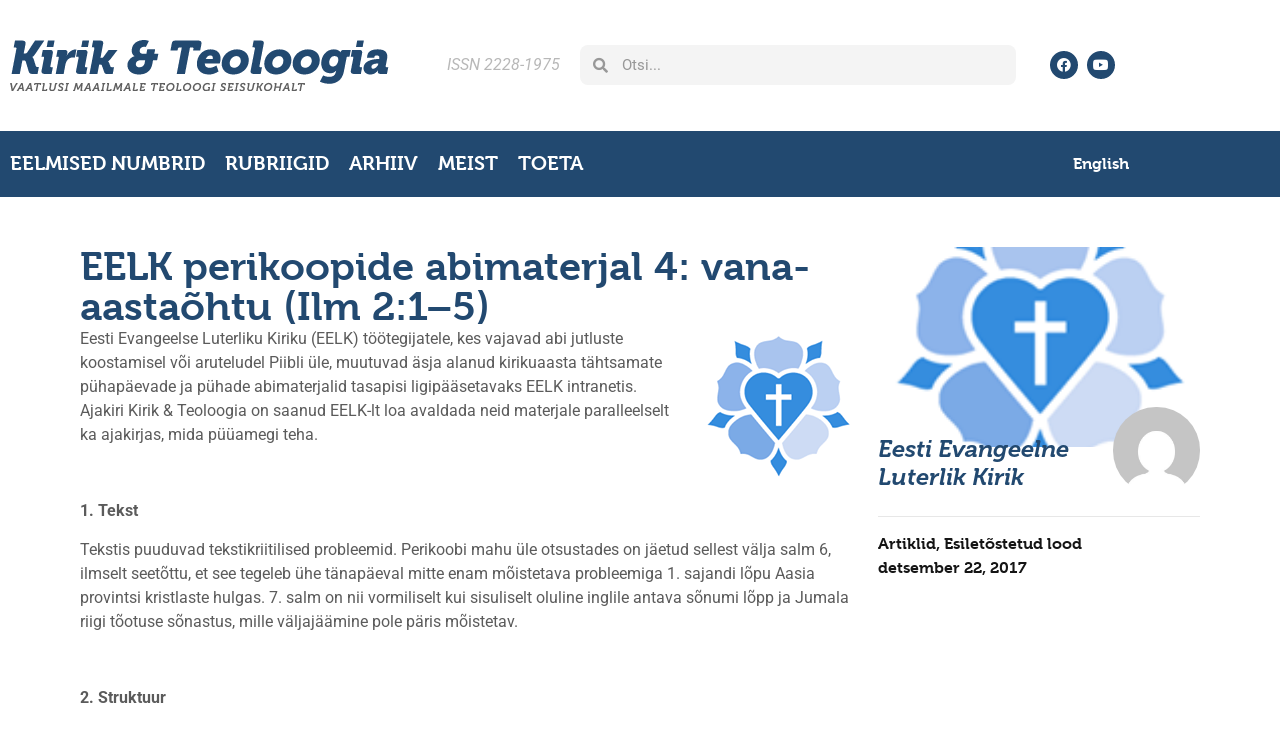

--- FILE ---
content_type: text/html; charset=UTF-8
request_url: https://kjt.ee/2017/12/eelk-perikoopide-abimaterjal-4-vana-aastaohtu-ilm-21-5/
body_size: 26087
content:
<!doctype html>
<html lang="et" prefix="og: https://ogp.me/ns#">
<head>
	<meta charset="UTF-8">
	<meta name="viewport" content="width=device-width, initial-scale=1">
	<link rel="profile" href="https://gmpg.org/xfn/11">
	<script id="cookieyes" type="text/javascript" src="https://cdn-cookieyes.com/client_data/fa18dfa65c089d22fe282042/script.js"></script>
<!-- Search Engine Optimization by Rank Math - https://rankmath.com/ -->
<title>EELK perikoopide abimaterjal 4: vana-aastaõhtu (Ilm 2:1–5) - Kirik &amp; Teoloogia</title>
<meta name="description" content="Eesti Evangeelse Luterliku Kiriku (EELK) töötegijatele, kes vajavad abi jutluste koostamisel või aruteludel Piibli üle, muutuvad äsja alanud kirikuaasta"/>
<meta name="robots" content="follow, index, max-snippet:-1, max-video-preview:-1, max-image-preview:large"/>
<link rel="canonical" href="https://kjt.ee/2017/12/eelk-perikoopide-abimaterjal-4-vana-aastaohtu-ilm-21-5/" />
<meta property="og:locale" content="et_EE" />
<meta property="og:type" content="article" />
<meta property="og:title" content="EELK perikoopide abimaterjal 4: vana-aastaõhtu (Ilm 2:1–5) - Kirik &amp; Teoloogia" />
<meta property="og:description" content="Eesti Evangeelse Luterliku Kiriku (EELK) töötegijatele, kes vajavad abi jutluste koostamisel või aruteludel Piibli üle, muutuvad äsja alanud kirikuaasta" />
<meta property="og:url" content="https://kjt.ee/2017/12/eelk-perikoopide-abimaterjal-4-vana-aastaohtu-ilm-21-5/" />
<meta property="og:site_name" content="Kirik ja Teoloogia" />
<meta property="article:section" content="Artiklid" />
<meta property="og:updated_time" content="2017-12-22T14:23:47+02:00" />
<meta property="og:image" content="https://kjt.ee/wp-content/uploads/2017/12/Keila-kirik-010-1024x817.jpg" />
<meta property="og:image:secure_url" content="https://kjt.ee/wp-content/uploads/2017/12/Keila-kirik-010-1024x817.jpg" />
<meta property="og:image:width" content="800" />
<meta property="og:image:height" content="638" />
<meta property="og:image:alt" content="EELK perikoopide abimaterjal 4: vana-aastaõhtu (Ilm 2:1–5)" />
<meta property="og:image:type" content="image/jpeg" />
<meta property="article:published_time" content="2017-12-22T05:55:19+02:00" />
<meta property="article:modified_time" content="2017-12-22T14:23:47+02:00" />
<meta name="twitter:card" content="summary_large_image" />
<meta name="twitter:title" content="EELK perikoopide abimaterjal 4: vana-aastaõhtu (Ilm 2:1–5) - Kirik &amp; Teoloogia" />
<meta name="twitter:description" content="Eesti Evangeelse Luterliku Kiriku (EELK) töötegijatele, kes vajavad abi jutluste koostamisel või aruteludel Piibli üle, muutuvad äsja alanud kirikuaasta" />
<meta name="twitter:image" content="https://kjt.ee/wp-content/uploads/2017/12/Keila-kirik-010-1024x817.jpg" />
<meta name="twitter:label1" content="Written by" />
<meta name="twitter:data1" content="Eesti Evangeelne Luterlik Kirik" />
<meta name="twitter:label2" content="Time to read" />
<meta name="twitter:data2" content="8 minutes" />
<script type="application/ld+json" class="rank-math-schema">{"@context":"https://schema.org","@graph":[{"@type":["EducationalOrganization","Organization"],"@id":"https://kjt.ee/#organization","name":"Kirik ja Teoloogia","url":"https://kjt.ee","email":"igor.a","logo":{"@type":"ImageObject","@id":"https://kjt.ee/#logo","url":"https://kjt.ee/wp-content/uploads/2022/11/favicon.jpg","contentUrl":"https://kjt.ee/wp-content/uploads/2022/11/favicon.jpg","caption":"Kirik ja Teoloogia","inLanguage":"et","width":"600","height":"600"}},{"@type":"WebSite","@id":"https://kjt.ee/#website","url":"https://kjt.ee","name":"Kirik ja Teoloogia","alternateName":"Vaatlusi maailmale teoloogi seisukohalt","publisher":{"@id":"https://kjt.ee/#organization"},"inLanguage":"et"},{"@type":"ImageObject","@id":"https://kjt.ee/wp-content/uploads/2015/10/EELK-logo.png","url":"https://kjt.ee/wp-content/uploads/2015/10/EELK-logo.png","width":"160","height":"160","inLanguage":"et"},{"@type":"WebPage","@id":"https://kjt.ee/2017/12/eelk-perikoopide-abimaterjal-4-vana-aastaohtu-ilm-21-5/#webpage","url":"https://kjt.ee/2017/12/eelk-perikoopide-abimaterjal-4-vana-aastaohtu-ilm-21-5/","name":"EELK perikoopide abimaterjal 4: vana-aasta\u00f5htu (Ilm 2:1\u20135) - Kirik &amp; Teoloogia","datePublished":"2017-12-22T05:55:19+02:00","dateModified":"2017-12-22T14:23:47+02:00","isPartOf":{"@id":"https://kjt.ee/#website"},"primaryImageOfPage":{"@id":"https://kjt.ee/wp-content/uploads/2015/10/EELK-logo.png"},"inLanguage":"et"},{"@type":"Person","@id":"https://kjt.ee/author/eesti-evangeelne-luterlik-kirik/","name":"Eesti Evangeelne Luterlik Kirik","url":"https://kjt.ee/author/eesti-evangeelne-luterlik-kirik/","image":{"@type":"ImageObject","@id":"https://secure.gravatar.com/avatar/3d5f59a7a5faf4d342ce7c7922b2f99813d0b6f6c063d6f69bcc3107a95179de?s=96&amp;d=mm&amp;r=g","url":"https://secure.gravatar.com/avatar/3d5f59a7a5faf4d342ce7c7922b2f99813d0b6f6c063d6f69bcc3107a95179de?s=96&amp;d=mm&amp;r=g","caption":"Eesti Evangeelne Luterlik Kirik","inLanguage":"et"},"worksFor":{"@id":"https://kjt.ee/#organization"}},{"@type":"BlogPosting","headline":"EELK perikoopide abimaterjal 4: vana-aasta\u00f5htu (Ilm 2:1\u20135) - Kirik &amp; Teoloogia","datePublished":"2017-12-22T05:55:19+02:00","dateModified":"2017-12-22T14:23:47+02:00","articleSection":"Artiklid, Esilet\u00f5stetud lood","author":{"@id":"https://kjt.ee/author/eesti-evangeelne-luterlik-kirik/","name":"Eesti Evangeelne Luterlik Kirik"},"publisher":{"@id":"https://kjt.ee/#organization"},"description":"Eesti Evangeelse Luterliku Kiriku (EELK) t\u00f6\u00f6tegijatele, kes vajavad abi jutluste koostamisel v\u00f5i aruteludel Piibli \u00fcle, muutuvad \u00e4sja alanud kirikuaasta","name":"EELK perikoopide abimaterjal 4: vana-aasta\u00f5htu (Ilm 2:1\u20135) - Kirik &amp; Teoloogia","@id":"https://kjt.ee/2017/12/eelk-perikoopide-abimaterjal-4-vana-aastaohtu-ilm-21-5/#richSnippet","isPartOf":{"@id":"https://kjt.ee/2017/12/eelk-perikoopide-abimaterjal-4-vana-aastaohtu-ilm-21-5/#webpage"},"image":{"@id":"https://kjt.ee/wp-content/uploads/2015/10/EELK-logo.png"},"inLanguage":"et","mainEntityOfPage":{"@id":"https://kjt.ee/2017/12/eelk-perikoopide-abimaterjal-4-vana-aastaohtu-ilm-21-5/#webpage"}}]}</script>
<!-- /Rank Math WordPress SEO plugin -->

<link rel="alternate" type="application/rss+xml" title="Kirik &amp; Teoloogia &raquo; RSS" href="https://kjt.ee/feed/" />
<link rel="alternate" type="application/rss+xml" title="Kirik &amp; Teoloogia &raquo; Kommentaaride RSS" href="https://kjt.ee/comments/feed/" />
<link rel="alternate" title="oEmbed (JSON)" type="application/json+oembed" href="https://kjt.ee/wp-json/oembed/1.0/embed?url=https%3A%2F%2Fkjt.ee%2F2017%2F12%2Feelk-perikoopide-abimaterjal-4-vana-aastaohtu-ilm-21-5%2F" />
<link rel="alternate" title="oEmbed (XML)" type="text/xml+oembed" href="https://kjt.ee/wp-json/oembed/1.0/embed?url=https%3A%2F%2Fkjt.ee%2F2017%2F12%2Feelk-perikoopide-abimaterjal-4-vana-aastaohtu-ilm-21-5%2F&#038;format=xml" />
<link rel="stylesheet" type="text/css" href="https://use.typekit.net/lnz7zne.css"><style id='wp-img-auto-sizes-contain-inline-css'>
img:is([sizes=auto i],[sizes^="auto," i]){contain-intrinsic-size:3000px 1500px}
/*# sourceURL=wp-img-auto-sizes-contain-inline-css */
</style>
<style id='wp-emoji-styles-inline-css'>

	img.wp-smiley, img.emoji {
		display: inline !important;
		border: none !important;
		box-shadow: none !important;
		height: 1em !important;
		width: 1em !important;
		margin: 0 0.07em !important;
		vertical-align: -0.1em !important;
		background: none !important;
		padding: 0 !important;
	}
/*# sourceURL=wp-emoji-styles-inline-css */
</style>
<link rel='stylesheet' id='wp-block-library-css' href='https://kjt.ee/wp-includes/css/dist/block-library/style.min.css?ver=6.9.1754212315' media='all' />
<style id='smaily-for-wp-newsletter-subscription-block-style-inline-css'>
/*!***************************************************************************************************************************************************************************************************************************************!*\
  !*** css ./node_modules/css-loader/dist/cjs.js??ruleSet[1].rules[4].use[1]!./node_modules/postcss-loader/dist/cjs.js??ruleSet[1].rules[4].use[2]!./node_modules/sass-loader/dist/cjs.js??ruleSet[1].rules[4].use[3]!./src/style.scss ***!
  \***************************************************************************************************************************************************************************************************************************************/
/**
 * The following styles get applied both on the front of your site
 * and in the editor.
 *
 * Replace them with your own styles or remove the file completely.
 */
.wp-block-create-block-smaily-for-wp {
  background-color: white;
  color: #000;
  padding: 2px;
}

/*# sourceMappingURL=style-index.css.map*/
/*# sourceURL=https://kjt.ee/wp-content/plugins/smaily-for-wp/blocks/style-index.css */
</style>
<style id='global-styles-inline-css'>
:root{--wp--preset--aspect-ratio--square: 1;--wp--preset--aspect-ratio--4-3: 4/3;--wp--preset--aspect-ratio--3-4: 3/4;--wp--preset--aspect-ratio--3-2: 3/2;--wp--preset--aspect-ratio--2-3: 2/3;--wp--preset--aspect-ratio--16-9: 16/9;--wp--preset--aspect-ratio--9-16: 9/16;--wp--preset--color--black: #000000;--wp--preset--color--cyan-bluish-gray: #abb8c3;--wp--preset--color--white: #ffffff;--wp--preset--color--pale-pink: #f78da7;--wp--preset--color--vivid-red: #cf2e2e;--wp--preset--color--luminous-vivid-orange: #ff6900;--wp--preset--color--luminous-vivid-amber: #fcb900;--wp--preset--color--light-green-cyan: #7bdcb5;--wp--preset--color--vivid-green-cyan: #00d084;--wp--preset--color--pale-cyan-blue: #8ed1fc;--wp--preset--color--vivid-cyan-blue: #0693e3;--wp--preset--color--vivid-purple: #9b51e0;--wp--preset--gradient--vivid-cyan-blue-to-vivid-purple: linear-gradient(135deg,rgb(6,147,227) 0%,rgb(155,81,224) 100%);--wp--preset--gradient--light-green-cyan-to-vivid-green-cyan: linear-gradient(135deg,rgb(122,220,180) 0%,rgb(0,208,130) 100%);--wp--preset--gradient--luminous-vivid-amber-to-luminous-vivid-orange: linear-gradient(135deg,rgb(252,185,0) 0%,rgb(255,105,0) 100%);--wp--preset--gradient--luminous-vivid-orange-to-vivid-red: linear-gradient(135deg,rgb(255,105,0) 0%,rgb(207,46,46) 100%);--wp--preset--gradient--very-light-gray-to-cyan-bluish-gray: linear-gradient(135deg,rgb(238,238,238) 0%,rgb(169,184,195) 100%);--wp--preset--gradient--cool-to-warm-spectrum: linear-gradient(135deg,rgb(74,234,220) 0%,rgb(151,120,209) 20%,rgb(207,42,186) 40%,rgb(238,44,130) 60%,rgb(251,105,98) 80%,rgb(254,248,76) 100%);--wp--preset--gradient--blush-light-purple: linear-gradient(135deg,rgb(255,206,236) 0%,rgb(152,150,240) 100%);--wp--preset--gradient--blush-bordeaux: linear-gradient(135deg,rgb(254,205,165) 0%,rgb(254,45,45) 50%,rgb(107,0,62) 100%);--wp--preset--gradient--luminous-dusk: linear-gradient(135deg,rgb(255,203,112) 0%,rgb(199,81,192) 50%,rgb(65,88,208) 100%);--wp--preset--gradient--pale-ocean: linear-gradient(135deg,rgb(255,245,203) 0%,rgb(182,227,212) 50%,rgb(51,167,181) 100%);--wp--preset--gradient--electric-grass: linear-gradient(135deg,rgb(202,248,128) 0%,rgb(113,206,126) 100%);--wp--preset--gradient--midnight: linear-gradient(135deg,rgb(2,3,129) 0%,rgb(40,116,252) 100%);--wp--preset--font-size--small: 13px;--wp--preset--font-size--medium: 20px;--wp--preset--font-size--large: 36px;--wp--preset--font-size--x-large: 42px;--wp--preset--spacing--20: 0.44rem;--wp--preset--spacing--30: 0.67rem;--wp--preset--spacing--40: 1rem;--wp--preset--spacing--50: 1.5rem;--wp--preset--spacing--60: 2.25rem;--wp--preset--spacing--70: 3.38rem;--wp--preset--spacing--80: 5.06rem;--wp--preset--shadow--natural: 6px 6px 9px rgba(0, 0, 0, 0.2);--wp--preset--shadow--deep: 12px 12px 50px rgba(0, 0, 0, 0.4);--wp--preset--shadow--sharp: 6px 6px 0px rgba(0, 0, 0, 0.2);--wp--preset--shadow--outlined: 6px 6px 0px -3px rgb(255, 255, 255), 6px 6px rgb(0, 0, 0);--wp--preset--shadow--crisp: 6px 6px 0px rgb(0, 0, 0);}:root { --wp--style--global--content-size: 800px;--wp--style--global--wide-size: 1200px; }:where(body) { margin: 0; }.wp-site-blocks > .alignleft { float: left; margin-right: 2em; }.wp-site-blocks > .alignright { float: right; margin-left: 2em; }.wp-site-blocks > .aligncenter { justify-content: center; margin-left: auto; margin-right: auto; }:where(.wp-site-blocks) > * { margin-block-start: 24px; margin-block-end: 0; }:where(.wp-site-blocks) > :first-child { margin-block-start: 0; }:where(.wp-site-blocks) > :last-child { margin-block-end: 0; }:root { --wp--style--block-gap: 24px; }:root :where(.is-layout-flow) > :first-child{margin-block-start: 0;}:root :where(.is-layout-flow) > :last-child{margin-block-end: 0;}:root :where(.is-layout-flow) > *{margin-block-start: 24px;margin-block-end: 0;}:root :where(.is-layout-constrained) > :first-child{margin-block-start: 0;}:root :where(.is-layout-constrained) > :last-child{margin-block-end: 0;}:root :where(.is-layout-constrained) > *{margin-block-start: 24px;margin-block-end: 0;}:root :where(.is-layout-flex){gap: 24px;}:root :where(.is-layout-grid){gap: 24px;}.is-layout-flow > .alignleft{float: left;margin-inline-start: 0;margin-inline-end: 2em;}.is-layout-flow > .alignright{float: right;margin-inline-start: 2em;margin-inline-end: 0;}.is-layout-flow > .aligncenter{margin-left: auto !important;margin-right: auto !important;}.is-layout-constrained > .alignleft{float: left;margin-inline-start: 0;margin-inline-end: 2em;}.is-layout-constrained > .alignright{float: right;margin-inline-start: 2em;margin-inline-end: 0;}.is-layout-constrained > .aligncenter{margin-left: auto !important;margin-right: auto !important;}.is-layout-constrained > :where(:not(.alignleft):not(.alignright):not(.alignfull)){max-width: var(--wp--style--global--content-size);margin-left: auto !important;margin-right: auto !important;}.is-layout-constrained > .alignwide{max-width: var(--wp--style--global--wide-size);}body .is-layout-flex{display: flex;}.is-layout-flex{flex-wrap: wrap;align-items: center;}.is-layout-flex > :is(*, div){margin: 0;}body .is-layout-grid{display: grid;}.is-layout-grid > :is(*, div){margin: 0;}body{padding-top: 0px;padding-right: 0px;padding-bottom: 0px;padding-left: 0px;}a:where(:not(.wp-element-button)){text-decoration: underline;}:root :where(.wp-element-button, .wp-block-button__link){background-color: #32373c;border-width: 0;color: #fff;font-family: inherit;font-size: inherit;font-style: inherit;font-weight: inherit;letter-spacing: inherit;line-height: inherit;padding-top: calc(0.667em + 2px);padding-right: calc(1.333em + 2px);padding-bottom: calc(0.667em + 2px);padding-left: calc(1.333em + 2px);text-decoration: none;text-transform: inherit;}.has-black-color{color: var(--wp--preset--color--black) !important;}.has-cyan-bluish-gray-color{color: var(--wp--preset--color--cyan-bluish-gray) !important;}.has-white-color{color: var(--wp--preset--color--white) !important;}.has-pale-pink-color{color: var(--wp--preset--color--pale-pink) !important;}.has-vivid-red-color{color: var(--wp--preset--color--vivid-red) !important;}.has-luminous-vivid-orange-color{color: var(--wp--preset--color--luminous-vivid-orange) !important;}.has-luminous-vivid-amber-color{color: var(--wp--preset--color--luminous-vivid-amber) !important;}.has-light-green-cyan-color{color: var(--wp--preset--color--light-green-cyan) !important;}.has-vivid-green-cyan-color{color: var(--wp--preset--color--vivid-green-cyan) !important;}.has-pale-cyan-blue-color{color: var(--wp--preset--color--pale-cyan-blue) !important;}.has-vivid-cyan-blue-color{color: var(--wp--preset--color--vivid-cyan-blue) !important;}.has-vivid-purple-color{color: var(--wp--preset--color--vivid-purple) !important;}.has-black-background-color{background-color: var(--wp--preset--color--black) !important;}.has-cyan-bluish-gray-background-color{background-color: var(--wp--preset--color--cyan-bluish-gray) !important;}.has-white-background-color{background-color: var(--wp--preset--color--white) !important;}.has-pale-pink-background-color{background-color: var(--wp--preset--color--pale-pink) !important;}.has-vivid-red-background-color{background-color: var(--wp--preset--color--vivid-red) !important;}.has-luminous-vivid-orange-background-color{background-color: var(--wp--preset--color--luminous-vivid-orange) !important;}.has-luminous-vivid-amber-background-color{background-color: var(--wp--preset--color--luminous-vivid-amber) !important;}.has-light-green-cyan-background-color{background-color: var(--wp--preset--color--light-green-cyan) !important;}.has-vivid-green-cyan-background-color{background-color: var(--wp--preset--color--vivid-green-cyan) !important;}.has-pale-cyan-blue-background-color{background-color: var(--wp--preset--color--pale-cyan-blue) !important;}.has-vivid-cyan-blue-background-color{background-color: var(--wp--preset--color--vivid-cyan-blue) !important;}.has-vivid-purple-background-color{background-color: var(--wp--preset--color--vivid-purple) !important;}.has-black-border-color{border-color: var(--wp--preset--color--black) !important;}.has-cyan-bluish-gray-border-color{border-color: var(--wp--preset--color--cyan-bluish-gray) !important;}.has-white-border-color{border-color: var(--wp--preset--color--white) !important;}.has-pale-pink-border-color{border-color: var(--wp--preset--color--pale-pink) !important;}.has-vivid-red-border-color{border-color: var(--wp--preset--color--vivid-red) !important;}.has-luminous-vivid-orange-border-color{border-color: var(--wp--preset--color--luminous-vivid-orange) !important;}.has-luminous-vivid-amber-border-color{border-color: var(--wp--preset--color--luminous-vivid-amber) !important;}.has-light-green-cyan-border-color{border-color: var(--wp--preset--color--light-green-cyan) !important;}.has-vivid-green-cyan-border-color{border-color: var(--wp--preset--color--vivid-green-cyan) !important;}.has-pale-cyan-blue-border-color{border-color: var(--wp--preset--color--pale-cyan-blue) !important;}.has-vivid-cyan-blue-border-color{border-color: var(--wp--preset--color--vivid-cyan-blue) !important;}.has-vivid-purple-border-color{border-color: var(--wp--preset--color--vivid-purple) !important;}.has-vivid-cyan-blue-to-vivid-purple-gradient-background{background: var(--wp--preset--gradient--vivid-cyan-blue-to-vivid-purple) !important;}.has-light-green-cyan-to-vivid-green-cyan-gradient-background{background: var(--wp--preset--gradient--light-green-cyan-to-vivid-green-cyan) !important;}.has-luminous-vivid-amber-to-luminous-vivid-orange-gradient-background{background: var(--wp--preset--gradient--luminous-vivid-amber-to-luminous-vivid-orange) !important;}.has-luminous-vivid-orange-to-vivid-red-gradient-background{background: var(--wp--preset--gradient--luminous-vivid-orange-to-vivid-red) !important;}.has-very-light-gray-to-cyan-bluish-gray-gradient-background{background: var(--wp--preset--gradient--very-light-gray-to-cyan-bluish-gray) !important;}.has-cool-to-warm-spectrum-gradient-background{background: var(--wp--preset--gradient--cool-to-warm-spectrum) !important;}.has-blush-light-purple-gradient-background{background: var(--wp--preset--gradient--blush-light-purple) !important;}.has-blush-bordeaux-gradient-background{background: var(--wp--preset--gradient--blush-bordeaux) !important;}.has-luminous-dusk-gradient-background{background: var(--wp--preset--gradient--luminous-dusk) !important;}.has-pale-ocean-gradient-background{background: var(--wp--preset--gradient--pale-ocean) !important;}.has-electric-grass-gradient-background{background: var(--wp--preset--gradient--electric-grass) !important;}.has-midnight-gradient-background{background: var(--wp--preset--gradient--midnight) !important;}.has-small-font-size{font-size: var(--wp--preset--font-size--small) !important;}.has-medium-font-size{font-size: var(--wp--preset--font-size--medium) !important;}.has-large-font-size{font-size: var(--wp--preset--font-size--large) !important;}.has-x-large-font-size{font-size: var(--wp--preset--font-size--x-large) !important;}
:root :where(.wp-block-pullquote){font-size: 1.5em;line-height: 1.6;}
/*# sourceURL=global-styles-inline-css */
</style>
<link rel='stylesheet' id='footnotation-styles-css' href='https://kjt.ee/wp-content/plugins/footnotation/footnotation-styles.css?ver=6.9.1754212315' media='all' />
<link rel='stylesheet' id='prefix-style-css' href='https://kjt.ee/wp-content/plugins/language-icons-flags-switcher/style.css?ver=6.9.1754212315' media='all' />
<style id='responsive-menu-inline-css'>
#rmp_menu_trigger-51139{width: 55px;height: 55px;position: fixed;top: 10px;border-radius: 5px;display: none;text-decoration: none;right: 5%;background: transparent;transition: transform 0.5s, background-color 1s}#rmp_menu_trigger-51139 .rmp-trigger-box{width: 25px;color: #ffffff}#rmp_menu_trigger-51139 .rmp-trigger-icon-active, #rmp_menu_trigger-51139 .rmp-trigger-text-open{display: none}#rmp_menu_trigger-51139.is-active .rmp-trigger-icon-active, #rmp_menu_trigger-51139.is-active .rmp-trigger-text-open{display: inline}#rmp_menu_trigger-51139.is-active .rmp-trigger-icon-inactive, #rmp_menu_trigger-51139.is-active .rmp-trigger-text{display: none}#rmp_menu_trigger-51139 .rmp-trigger-label{color: #ffffff;pointer-events: none;line-height: 13px;font-family: inherit;font-size: 13px;display: inline;text-transform: inherit}#rmp_menu_trigger-51139 .rmp-trigger-label.rmp-trigger-label-top{display: block;margin-bottom: 12px}#rmp_menu_trigger-51139 .rmp-trigger-label.rmp-trigger-label-bottom{display: block;margin-top: 12px}#rmp_menu_trigger-51139 .responsive-menu-pro-inner{display: block}#rmp_menu_trigger-51139 .rmp-trigger-icon-inactive .rmp-font-icon{color: #000000}#rmp_menu_trigger-51139 .responsive-menu-pro-inner, #rmp_menu_trigger-51139 .responsive-menu-pro-inner::before, #rmp_menu_trigger-51139 .responsive-menu-pro-inner::after{width: 25px;height: 4px;background-color: #000000;border-radius: 4px;position: absolute}#rmp_menu_trigger-51139 .rmp-trigger-icon-active .rmp-font-icon{color: #000000}#rmp_menu_trigger-51139.is-active .responsive-menu-pro-inner, #rmp_menu_trigger-51139.is-active .responsive-menu-pro-inner::before, #rmp_menu_trigger-51139.is-active .responsive-menu-pro-inner::after{background-color: #000000}#rmp_menu_trigger-51139:hover .rmp-trigger-icon-inactive .rmp-font-icon{color: #000000}#rmp_menu_trigger-51139:not(.is-active):hover .responsive-menu-pro-inner, #rmp_menu_trigger-51139:not(.is-active):hover .responsive-menu-pro-inner::before, #rmp_menu_trigger-51139:not(.is-active):hover .responsive-menu-pro-inner::after{background-color: #000000}#rmp_menu_trigger-51139 .responsive-menu-pro-inner::before{top: 10px}#rmp_menu_trigger-51139 .responsive-menu-pro-inner::after{bottom: 10px}#rmp_menu_trigger-51139.is-active .responsive-menu-pro-inner::after{bottom: 0}@media screen and (max-width: 10000px){.menu{display: none !important}#rmp_menu_trigger-51139{display: block}#rmp-container-51139{position: fixed;top: 0;margin: 0;transition: transform 0.5s;overflow: auto;display: block;width: 75%;background-color: #43494c;background-image: url("");height: 100%;left: 0;padding-top: 0px;padding-left: 0px;padding-bottom: 0px;padding-right: 0px}#rmp-menu-wrap-51139{padding-top: 0px;padding-left: 0px;padding-bottom: 0px;padding-right: 0px;background-color: #43494c}#rmp-menu-wrap-51139 .rmp-menu, #rmp-menu-wrap-51139 .rmp-submenu{width: 100%;box-sizing: border-box;margin: 0;padding: 0}#rmp-menu-wrap-51139 .rmp-submenu-depth-1 .rmp-menu-item-link{padding-left: 10%}#rmp-menu-wrap-51139 .rmp-submenu-depth-2 .rmp-menu-item-link{padding-left: 15%}#rmp-menu-wrap-51139 .rmp-submenu-depth-3 .rmp-menu-item-link{padding-left: 20%}#rmp-menu-wrap-51139 .rmp-submenu-depth-4 .rmp-menu-item-link{padding-left: 25%}#rmp-menu-wrap-51139 .rmp-submenu.rmp-submenu-open{display: block}#rmp-menu-wrap-51139 .rmp-menu-item{width: 100%;list-style: none;margin: 0}#rmp-menu-wrap-51139 .rmp-menu-item-link{height: 44px;line-height: 44px;font-size: 13px;border-bottom: 1px solid #3c3c3c;font-family: inherit;color: #ffffff;text-align: left;background-color: #43494c;font-weight: normal;letter-spacing: 0px;display: block;box-sizing: border-box;width: 100%;text-decoration: none;position: relative;overflow: hidden;transition: background-color 1s, border-color 1s, 1s;padding: 0 5%;padding-right: 54px}#rmp-menu-wrap-51139 .rmp-menu-item-link:after, #rmp-menu-wrap-51139 .rmp-menu-item-link:before{display: none}#rmp-menu-wrap-51139 .rmp-menu-item-link:hover, #rmp-menu-wrap-51139 .rmp-menu-item-link:focus{color: #ffffff;border-color: #3c3c3c;background-color: #3c3c3c}#rmp-menu-wrap-51139 .rmp-menu-item-link:focus{outline: none;border-color: unset;box-shadow: unset}#rmp-menu-wrap-51139 .rmp-menu-item-link .rmp-font-icon{height: 44px;line-height: 44px;margin-right: 10px;font-size: 13px}#rmp-menu-wrap-51139 .rmp-menu-current-item .rmp-menu-item-link{color: #ffffff;border-color: #212121;background-color: #43494c}#rmp-menu-wrap-51139 .rmp-menu-current-item .rmp-menu-item-link:hover, #rmp-menu-wrap-51139 .rmp-menu-current-item .rmp-menu-item-link:focus{color: #ffffff;border-color: #3f3f3f;background-color: #43494c}#rmp-menu-wrap-51139 .rmp-menu-subarrow{position: absolute;top: 0;bottom: 0;text-align: center;overflow: hidden;background-size: cover;overflow: hidden;right: 0;border-left-style: solid;border-left-color: #3c3c3c;border-left-width: 1px;height: 44px;width: 44px;color: #ffffff;background-color: #43494c}#rmp-menu-wrap-51139 .rmp-menu-subarrow svg{fill: #ffffff}#rmp-menu-wrap-51139 .rmp-menu-subarrow:hover{color: #ffffff;border-color: #3c3c3c;background-color: #3c3c3c}#rmp-menu-wrap-51139 .rmp-menu-subarrow:hover svg{fill: #ffffff}#rmp-menu-wrap-51139 .rmp-menu-subarrow .rmp-font-icon{margin-right: unset}#rmp-menu-wrap-51139 .rmp-menu-subarrow *{vertical-align: middle;line-height: 44px}#rmp-menu-wrap-51139 .rmp-menu-subarrow-active{display: block;background-size: cover;color: #ffffff;border-color: #212121;background-color: #212121}#rmp-menu-wrap-51139 .rmp-menu-subarrow-active svg{fill: #ffffff}#rmp-menu-wrap-51139 .rmp-menu-subarrow-active:hover{color: #ffffff;border-color: #3f3f3f;background-color: #3f3f3f}#rmp-menu-wrap-51139 .rmp-menu-subarrow-active:hover svg{fill: #ffffff}#rmp-menu-wrap-51139 .rmp-submenu{display: none}#rmp-menu-wrap-51139 .rmp-submenu .rmp-menu-item-link{height: 44px;line-height: 44px;letter-spacing: 0px;font-size: 13px;border-bottom: 1px solid #3c3c3c;font-family: inherit;font-weight: normal;color: #ffffff;text-align: left;background-color: #43494c}#rmp-menu-wrap-51139 .rmp-submenu .rmp-menu-item-link:hover, #rmp-menu-wrap-51139 .rmp-submenu .rmp-menu-item-link:focus{color: #ffffff;border-color: #3c3c3c;background-color: #3c3c3c}#rmp-menu-wrap-51139 .rmp-submenu .rmp-menu-current-item .rmp-menu-item-link{color: #ffffff;border-color: #212121;background-color: #43494c}#rmp-menu-wrap-51139 .rmp-submenu .rmp-menu-current-item .rmp-menu-item-link:hover, #rmp-menu-wrap-51139 .rmp-submenu .rmp-menu-current-item .rmp-menu-item-link:focus{color: #ffffff;border-color: #3f3f3f;background-color: #43494c}#rmp-menu-wrap-51139 .rmp-submenu .rmp-menu-subarrow{right: 0;border-right: unset;border-left-style: solid;border-left-color: #3c3c3c;border-left-width: 1px;height: 44px;line-height: 44px;width: 44px;color: #ffffff;background-color: #43494c}#rmp-menu-wrap-51139 .rmp-submenu .rmp-menu-subarrow:hover{color: #ffffff;border-color: #3c3c3c;background-color: #3c3c3c}#rmp-menu-wrap-51139 .rmp-submenu .rmp-menu-subarrow-active{color: #ffffff;border-color: #212121;background-color: #212121}#rmp-menu-wrap-51139 .rmp-submenu .rmp-menu-subarrow-active:hover{color: #ffffff;border-color: #3f3f3f;background-color: #3f3f3f}#rmp-menu-wrap-51139 .rmp-menu-item-description{margin: 0;padding: 5px 5%;opacity: 0.8;color: #ffffff}#rmp-search-box-51139{display: block;padding-top: 0px;padding-left: 5%;padding-bottom: 0px;padding-right: 5%}#rmp-search-box-51139 .rmp-search-form{margin: 0}#rmp-search-box-51139 .rmp-search-box{background: #ffffff;border: 1px solid #dadada;color: #333333;width: 100%;padding: 0 5%;border-radius: 30px;height: 45px;-webkit-appearance: none}#rmp-search-box-51139 .rmp-search-box::placeholder{color: #c7c7cd}#rmp-search-box-51139 .rmp-search-box:focus{background-color: #ffffff;outline: 2px solid #dadada;color: #333333}#rmp-menu-title-51139{background-color: #43494c;color: #ffffff;text-align: left;font-size: 14px;padding-top: 10%;padding-left: 5%;padding-bottom: 0%;padding-right: 5%;font-weight: 400;transition: background-color 1s, border-color 1s, color 1s}#rmp-menu-title-51139:hover{background-color: #43494c;color: #ffffff}#rmp-menu-title-51139 > .rmp-menu-title-link{color: #ffffff;width: 100%;background-color: unset;text-decoration: none}#rmp-menu-title-51139 > .rmp-menu-title-link:hover{color: #ffffff}#rmp-menu-title-51139 .rmp-font-icon{font-size: 14px}#rmp-menu-additional-content-51139{padding-top: 0px;padding-left: 5%;padding-bottom: 0px;padding-right: 5%;color: #ffffff;text-align: center;font-size: 16px}}.rmp-container{display: none;visibility: visible;padding: 0px 0px 0px 0px;z-index: 99998;transition: all 0.3s}.rmp-container.rmp-fade-top, .rmp-container.rmp-fade-left, .rmp-container.rmp-fade-right, .rmp-container.rmp-fade-bottom{display: none}.rmp-container.rmp-slide-left, .rmp-container.rmp-push-left{transform: translateX(-100%);-ms-transform: translateX(-100%);-webkit-transform: translateX(-100%);-moz-transform: translateX(-100%)}.rmp-container.rmp-slide-left.rmp-menu-open, .rmp-container.rmp-push-left.rmp-menu-open{transform: translateX(0);-ms-transform: translateX(0);-webkit-transform: translateX(0);-moz-transform: translateX(0)}.rmp-container.rmp-slide-right, .rmp-container.rmp-push-right{transform: translateX(100%);-ms-transform: translateX(100%);-webkit-transform: translateX(100%);-moz-transform: translateX(100%)}.rmp-container.rmp-slide-right.rmp-menu-open, .rmp-container.rmp-push-right.rmp-menu-open{transform: translateX(0);-ms-transform: translateX(0);-webkit-transform: translateX(0);-moz-transform: translateX(0)}.rmp-container.rmp-slide-top, .rmp-container.rmp-push-top{transform: translateY(-100%);-ms-transform: translateY(-100%);-webkit-transform: translateY(-100%);-moz-transform: translateY(-100%)}.rmp-container.rmp-slide-top.rmp-menu-open, .rmp-container.rmp-push-top.rmp-menu-open{transform: translateY(0);-ms-transform: translateY(0);-webkit-transform: translateY(0);-moz-transform: translateY(0)}.rmp-container.rmp-slide-bottom, .rmp-container.rmp-push-bottom{transform: translateY(100%);-ms-transform: translateY(100%);-webkit-transform: translateY(100%);-moz-transform: translateY(100%)}.rmp-container.rmp-slide-bottom.rmp-menu-open, .rmp-container.rmp-push-bottom.rmp-menu-open{transform: translateX(0);-ms-transform: translateX(0);-webkit-transform: translateX(0);-moz-transform: translateX(0)}.rmp-container::-webkit-scrollbar{width: 0px}.rmp-container ::-webkit-scrollbar-track{box-shadow: inset 0 0 5px transparent}.rmp-container ::-webkit-scrollbar-thumb{background: transparent}.rmp-container ::-webkit-scrollbar-thumb:hover{background: transparent}.rmp-container .rmp-menu-wrap .rmp-menu{transition: none;border-radius: 0;box-shadow: none;background: none;border: 0;bottom: auto;box-sizing: border-box;clip: auto;color: #666;display: block;float: none;font-family: inherit;font-size: 14px;height: auto;left: auto;line-height: 1.7;list-style-type: none;margin: 0;min-height: auto;max-height: none;opacity: 1;outline: none;overflow: visible;padding: 0;position: relative;pointer-events: auto;right: auto;text-align: left;text-decoration: none;text-indent: 0;text-transform: none;transform: none;top: auto;visibility: inherit;width: auto;word-wrap: break-word;white-space: normal}.rmp-container .rmp-menu-additional-content{display: block;word-break: break-word}.rmp-container .rmp-menu-title{display: flex;flex-direction: column}.rmp-container .rmp-menu-title .rmp-menu-title-image{max-width: 100%;margin-bottom: 15px;display: block;margin: auto;margin-bottom: 15px}button.rmp_menu_trigger{z-index: 999999;overflow: hidden;outline: none;border: 0;display: none;margin: 0;transition: transform 0.5s, background-color 0.5s;padding: 0}button.rmp_menu_trigger .responsive-menu-pro-inner::before, button.rmp_menu_trigger .responsive-menu-pro-inner::after{content: "";display: block}button.rmp_menu_trigger .responsive-menu-pro-inner::before{top: 10px}button.rmp_menu_trigger .responsive-menu-pro-inner::after{bottom: 10px}button.rmp_menu_trigger .rmp-trigger-box{width: 40px;display: inline-block;position: relative;pointer-events: none;vertical-align: super}.admin-bar .rmp-container, .admin-bar .rmp_menu_trigger{margin-top: 32px !important}@media screen and (max-width: 782px){.admin-bar .rmp-container, .admin-bar .rmp_menu_trigger{margin-top: 46px !important}}.rmp-menu-trigger-boring .responsive-menu-pro-inner{transition-property: none}.rmp-menu-trigger-boring .responsive-menu-pro-inner::after, .rmp-menu-trigger-boring .responsive-menu-pro-inner::before{transition-property: none}.rmp-menu-trigger-boring.is-active .responsive-menu-pro-inner{transform: rotate(45deg)}.rmp-menu-trigger-boring.is-active .responsive-menu-pro-inner:before{top: 0;opacity: 0}.rmp-menu-trigger-boring.is-active .responsive-menu-pro-inner:after{bottom: 0;transform: rotate(-90deg)}
/*# sourceURL=responsive-menu-inline-css */
</style>
<link rel='stylesheet' id='dashicons-css' href='https://kjt.ee/wp-includes/css/dashicons.min.css?ver=6.9.1754212315' media='all' />
<link rel='stylesheet' id='widgetopts-styles-css' href='https://kjt.ee/wp-content/plugins/widget-options/assets/css/widget-options.css?ver=4.1.3.1754212315' media='all' />
<link rel='stylesheet' id='ivory-search-styles-css' href='https://kjt.ee/wp-content/plugins/add-search-to-menu/public/css/ivory-search.min.css?ver=5.5.14.1754212315' media='all' />
<link rel='stylesheet' id='hello-elementor-css' href='https://kjt.ee/wp-content/themes/hello-elementor/assets/css/reset.css?ver=3.4.6.1754212315' media='all' />
<link rel='stylesheet' id='hello-elementor-theme-style-css' href='https://kjt.ee/wp-content/themes/hello-elementor/assets/css/theme.css?ver=3.4.6.1754212315' media='all' />
<link rel='stylesheet' id='hello-elementor-header-footer-css' href='https://kjt.ee/wp-content/themes/hello-elementor/assets/css/header-footer.css?ver=3.4.6.1754212315' media='all' />
<link rel='stylesheet' id='elementor-frontend-css' href='https://kjt.ee/wp-content/plugins/elementor/assets/css/frontend.min.css?ver=3.34.2.1754212315' media='all' />
<link rel='stylesheet' id='elementor-post-52429-css' href='https://kjt.ee/wp-content/uploads/elementor/css/post-52429.css?ver=1768978987.1754212315' media='all' />
<link rel='stylesheet' id='widget-image-css' href='https://kjt.ee/wp-content/plugins/elementor/assets/css/widget-image.min.css?ver=3.34.2.1754212315' media='all' />
<link rel='stylesheet' id='widget-heading-css' href='https://kjt.ee/wp-content/plugins/elementor/assets/css/widget-heading.min.css?ver=3.34.2.1754212315' media='all' />
<link rel='stylesheet' id='widget-search-form-css' href='https://kjt.ee/wp-content/plugins/elementor-pro/assets/css/widget-search-form.min.css?ver=3.30.1.1754212315' media='all' />
<link rel='stylesheet' id='elementor-icons-shared-0-css' href='https://kjt.ee/wp-content/plugins/elementor/assets/lib/font-awesome/css/fontawesome.min.css?ver=5.15.3.1754212315' media='all' />
<link rel='stylesheet' id='elementor-icons-fa-solid-css' href='https://kjt.ee/wp-content/plugins/elementor/assets/lib/font-awesome/css/solid.min.css?ver=5.15.3.1754212315' media='all' />
<link rel='stylesheet' id='widget-social-icons-css' href='https://kjt.ee/wp-content/plugins/elementor/assets/css/widget-social-icons.min.css?ver=3.34.2.1754212315' media='all' />
<link rel='stylesheet' id='e-apple-webkit-css' href='https://kjt.ee/wp-content/plugins/elementor/assets/css/conditionals/apple-webkit.min.css?ver=3.34.2.1754212315' media='all' />
<link rel='stylesheet' id='widget-nav-menu-css' href='https://kjt.ee/wp-content/plugins/elementor-pro/assets/css/widget-nav-menu.min.css?ver=3.30.1.1754212315' media='all' />
<link rel='stylesheet' id='widget-icon-list-css' href='https://kjt.ee/wp-content/plugins/elementor/assets/css/widget-icon-list.min.css?ver=3.34.2.1754212315' media='all' />
<link rel='stylesheet' id='widget-author-box-css' href='https://kjt.ee/wp-content/plugins/elementor-pro/assets/css/widget-author-box.min.css?ver=3.30.1.1754212315' media='all' />
<link rel='stylesheet' id='widget-divider-css' href='https://kjt.ee/wp-content/plugins/elementor/assets/css/widget-divider.min.css?ver=3.34.2.1754212315' media='all' />
<link rel='stylesheet' id='widget-post-info-css' href='https://kjt.ee/wp-content/plugins/elementor-pro/assets/css/widget-post-info.min.css?ver=3.30.1.1754212315' media='all' />
<link rel='stylesheet' id='elementor-icons-fa-regular-css' href='https://kjt.ee/wp-content/plugins/elementor/assets/lib/font-awesome/css/regular.min.css?ver=5.15.3.1754212315' media='all' />
<link rel='stylesheet' id='widget-posts-css' href='https://kjt.ee/wp-content/plugins/elementor-pro/assets/css/widget-posts.min.css?ver=3.30.1.1754212315' media='all' />
<link rel='stylesheet' id='jet-elements-css' href='https://kjt.ee/wp-content/plugins/jet-elements/assets/css/jet-elements.css?ver=2.6.13.1.1754212315' media='all' />
<link rel='stylesheet' id='jet-elements-skin-css' href='https://kjt.ee/wp-content/plugins/jet-elements/assets/css/jet-elements-skin.css?ver=2.6.13.1.1754212315' media='all' />
<link rel='stylesheet' id='elementor-icons-css' href='https://kjt.ee/wp-content/plugins/elementor/assets/lib/eicons/css/elementor-icons.min.css?ver=5.46.0.1754212315' media='all' />
<link rel='stylesheet' id='jet-blog-css' href='https://kjt.ee/wp-content/plugins/jet-blog/assets/css/jet-blog.css?ver=2.3.5.1.1754212315' media='all' />
<link rel='stylesheet' id='elementor-post-52444-css' href='https://kjt.ee/wp-content/uploads/elementor/css/post-52444.css?ver=1768978987.1754212315' media='all' />
<link rel='stylesheet' id='elementor-post-52451-css' href='https://kjt.ee/wp-content/uploads/elementor/css/post-52451.css?ver=1768978987.1754212315' media='all' />
<link rel='stylesheet' id='elementor-post-52574-css' href='https://kjt.ee/wp-content/uploads/elementor/css/post-52574.css?ver=1768978987.1754212315' media='all' />
<link rel='stylesheet' id='elementor-gf-local-roboto-css' href='https://kjt.ee/wp-content/uploads/elementor/google-fonts/css/roboto.css?ver=1742266075.1754212315' media='all' />
<link rel='stylesheet' id='elementor-gf-local-robotoslab-css' href='https://kjt.ee/wp-content/uploads/elementor/google-fonts/css/robotoslab.css?ver=1742266078.1754212315' media='all' />
<link rel='stylesheet' id='elementor-icons-fa-brands-css' href='https://kjt.ee/wp-content/plugins/elementor/assets/lib/font-awesome/css/brands.min.css?ver=5.15.3.1754212315' media='all' />
<script src="https://kjt.ee/wp-includes/js/jquery/jquery.min.js?ver=3.7.1.1754212315" id="jquery-core-js"></script>
<script src="https://kjt.ee/wp-includes/js/jquery/jquery-migrate.min.js?ver=3.4.1.1754212315" id="jquery-migrate-js"></script>
<script src="https://kjt.ee/wp-content/plugins/footnotation/footnotation.js?ver=1.34.1754212315" id="footnotation_script-js"></script>
<link rel="https://api.w.org/" href="https://kjt.ee/wp-json/" /><link rel="alternate" title="JSON" type="application/json" href="https://kjt.ee/wp-json/wp/v2/posts/35075" /><link rel="EditURI" type="application/rsd+xml" title="RSD" href="https://kjt.ee/xmlrpc.php?rsd" />
<meta name="generator" content="WordPress 6.9" />
<link rel='shortlink' href='https://kjt.ee/?p=35075' />
<meta name="generator" content="Elementor 3.34.2; features: additional_custom_breakpoints; settings: css_print_method-external, google_font-enabled, font_display-swap">
			<style>
				.e-con.e-parent:nth-of-type(n+4):not(.e-lazyloaded):not(.e-no-lazyload),
				.e-con.e-parent:nth-of-type(n+4):not(.e-lazyloaded):not(.e-no-lazyload) * {
					background-image: none !important;
				}
				@media screen and (max-height: 1024px) {
					.e-con.e-parent:nth-of-type(n+3):not(.e-lazyloaded):not(.e-no-lazyload),
					.e-con.e-parent:nth-of-type(n+3):not(.e-lazyloaded):not(.e-no-lazyload) * {
						background-image: none !important;
					}
				}
				@media screen and (max-height: 640px) {
					.e-con.e-parent:nth-of-type(n+2):not(.e-lazyloaded):not(.e-no-lazyload),
					.e-con.e-parent:nth-of-type(n+2):not(.e-lazyloaded):not(.e-no-lazyload) * {
						background-image: none !important;
					}
				}
			</style>
			<link rel="icon" href="https://kjt.ee/wp-content/uploads/2022/11/cropped-favicon-32x32.jpg" sizes="32x32" />
<link rel="icon" href="https://kjt.ee/wp-content/uploads/2022/11/cropped-favicon-192x192.jpg" sizes="192x192" />
<link rel="apple-touch-icon" href="https://kjt.ee/wp-content/uploads/2022/11/cropped-favicon-180x180.jpg" />
<meta name="msapplication-TileImage" content="https://kjt.ee/wp-content/uploads/2022/11/cropped-favicon-270x270.jpg" />
</head>
<body class="wp-singular post-template-default single single-post postid-35075 single-format-standard wp-custom-logo wp-embed-responsive wp-theme-hello-elementor hello-elementor hello-elementor-default elementor-default elementor-kit-52429 elementor-page-52574">


<a class="skip-link screen-reader-text" href="#content">Liigu sisu juurde</a>

		<div data-elementor-type="header" data-elementor-id="52444" class="elementor elementor-52444 elementor-location-header" data-elementor-post-type="elementor_library">
					<section class="elementor-section elementor-top-section elementor-element elementor-element-8f56b4d elementor-section-boxed elementor-section-height-default elementor-section-height-default" data-id="8f56b4d" data-element_type="section" data-settings="{&quot;jet_parallax_layout_list&quot;:[{&quot;jet_parallax_layout_image&quot;:{&quot;url&quot;:&quot;&quot;,&quot;id&quot;:&quot;&quot;,&quot;size&quot;:&quot;&quot;},&quot;_id&quot;:&quot;8070a7d&quot;,&quot;jet_parallax_layout_image_tablet&quot;:{&quot;url&quot;:&quot;&quot;,&quot;id&quot;:&quot;&quot;,&quot;size&quot;:&quot;&quot;},&quot;jet_parallax_layout_image_mobile&quot;:{&quot;url&quot;:&quot;&quot;,&quot;id&quot;:&quot;&quot;,&quot;size&quot;:&quot;&quot;},&quot;jet_parallax_layout_speed&quot;:{&quot;unit&quot;:&quot;%&quot;,&quot;size&quot;:50,&quot;sizes&quot;:[]},&quot;jet_parallax_layout_type&quot;:&quot;scroll&quot;,&quot;jet_parallax_layout_direction&quot;:null,&quot;jet_parallax_layout_fx_direction&quot;:null,&quot;jet_parallax_layout_z_index&quot;:&quot;&quot;,&quot;jet_parallax_layout_bg_x&quot;:50,&quot;jet_parallax_layout_bg_x_tablet&quot;:&quot;&quot;,&quot;jet_parallax_layout_bg_x_mobile&quot;:&quot;&quot;,&quot;jet_parallax_layout_bg_y&quot;:50,&quot;jet_parallax_layout_bg_y_tablet&quot;:&quot;&quot;,&quot;jet_parallax_layout_bg_y_mobile&quot;:&quot;&quot;,&quot;jet_parallax_layout_bg_size&quot;:&quot;auto&quot;,&quot;jet_parallax_layout_bg_size_tablet&quot;:&quot;&quot;,&quot;jet_parallax_layout_bg_size_mobile&quot;:&quot;&quot;,&quot;jet_parallax_layout_animation_prop&quot;:&quot;transform&quot;,&quot;jet_parallax_layout_on&quot;:[&quot;desktop&quot;,&quot;tablet&quot;]}]}">
						<div class="elementor-container elementor-column-gap-default">
					<div class="elementor-column elementor-col-25 elementor-top-column elementor-element elementor-element-49a0d81" data-id="49a0d81" data-element_type="column">
			<div class="elementor-widget-wrap elementor-element-populated">
						<div class="elementor-element elementor-element-71bf728 elementor-widget elementor-widget-theme-site-logo elementor-widget-image" data-id="71bf728" data-element_type="widget" data-widget_type="theme-site-logo.default">
				<div class="elementor-widget-container">
											<a href="https://kjt.ee">
			<img width="405" height="54" src="https://kjt.ee/wp-content/uploads/2022/11/logotype.svg" class="attachment-full size-full wp-image-52440" alt="" />				</a>
											</div>
				</div>
					</div>
		</div>
				<div class="elementor-column elementor-col-25 elementor-top-column elementor-element elementor-element-ec1a853" data-id="ec1a853" data-element_type="column">
			<div class="elementor-widget-wrap elementor-element-populated">
						<div class="elementor-element elementor-element-db041ac elementor-widget elementor-widget-heading" data-id="db041ac" data-element_type="widget" data-widget_type="heading.default">
				<div class="elementor-widget-container">
					<span class="elementor-heading-title elementor-size-default">ISSN 2228-1975</span>				</div>
				</div>
					</div>
		</div>
				<div class="elementor-column elementor-col-25 elementor-top-column elementor-element elementor-element-8c56e44" data-id="8c56e44" data-element_type="column">
			<div class="elementor-widget-wrap elementor-element-populated">
						<div class="elementor-element elementor-element-af74e31 elementor-search-form--skin-minimal elementor-widget elementor-widget-search-form" data-id="af74e31" data-element_type="widget" data-settings="{&quot;skin&quot;:&quot;minimal&quot;}" data-widget_type="search-form.default">
				<div class="elementor-widget-container">
							<search role="search">
			<form class="elementor-search-form" action="https://kjt.ee" method="get">
												<div class="elementor-search-form__container">
					<label class="elementor-screen-only" for="elementor-search-form-af74e31">Search</label>

											<div class="elementor-search-form__icon">
							<i aria-hidden="true" class="fas fa-search"></i>							<span class="elementor-screen-only">Search</span>
						</div>
					
					<input id="elementor-search-form-af74e31" placeholder="Otsi..." class="elementor-search-form__input" type="search" name="s" value="">
					
					
									</div>
			</form>
		</search>
						</div>
				</div>
					</div>
		</div>
				<div class="elementor-column elementor-col-25 elementor-top-column elementor-element elementor-element-9cba40b" data-id="9cba40b" data-element_type="column">
			<div class="elementor-widget-wrap elementor-element-populated">
						<div class="elementor-element elementor-element-677b659 elementor-shape-circle elementor-grid-0 e-grid-align-center elementor-widget elementor-widget-social-icons" data-id="677b659" data-element_type="widget" data-widget_type="social-icons.default">
				<div class="elementor-widget-container">
							<div class="elementor-social-icons-wrapper elementor-grid" role="list">
							<span class="elementor-grid-item" role="listitem">
					<a class="elementor-icon elementor-social-icon elementor-social-icon-facebook elementor-repeater-item-8a6ccb7" href="https://www.facebook.com/kirikjateoloogia/" target="_blank">
						<span class="elementor-screen-only">Facebook</span>
						<i aria-hidden="true" class="fab fa-facebook"></i>					</a>
				</span>
							<span class="elementor-grid-item" role="listitem">
					<a class="elementor-icon elementor-social-icon elementor-social-icon-youtube elementor-repeater-item-72a5029" href="https://www.youtube.com/channel/UCxa_43kIIHLoZhIyZaEN4xw" target="_blank">
						<span class="elementor-screen-only">Youtube</span>
						<i aria-hidden="true" class="fab fa-youtube"></i>					</a>
				</span>
					</div>
						</div>
				</div>
					</div>
		</div>
					</div>
		</section>
				<section class="elementor-section elementor-top-section elementor-element elementor-element-f80eae7 elementor-section-boxed elementor-section-height-default elementor-section-height-default" data-id="f80eae7" data-element_type="section" data-settings="{&quot;background_background&quot;:&quot;classic&quot;,&quot;jet_parallax_layout_list&quot;:[{&quot;jet_parallax_layout_image&quot;:{&quot;url&quot;:&quot;&quot;,&quot;id&quot;:&quot;&quot;,&quot;size&quot;:&quot;&quot;},&quot;_id&quot;:&quot;e74c619&quot;,&quot;jet_parallax_layout_image_tablet&quot;:{&quot;url&quot;:&quot;&quot;,&quot;id&quot;:&quot;&quot;,&quot;size&quot;:&quot;&quot;},&quot;jet_parallax_layout_image_mobile&quot;:{&quot;url&quot;:&quot;&quot;,&quot;id&quot;:&quot;&quot;,&quot;size&quot;:&quot;&quot;},&quot;jet_parallax_layout_speed&quot;:{&quot;unit&quot;:&quot;%&quot;,&quot;size&quot;:50,&quot;sizes&quot;:[]},&quot;jet_parallax_layout_type&quot;:&quot;scroll&quot;,&quot;jet_parallax_layout_direction&quot;:null,&quot;jet_parallax_layout_fx_direction&quot;:null,&quot;jet_parallax_layout_z_index&quot;:&quot;&quot;,&quot;jet_parallax_layout_bg_x&quot;:50,&quot;jet_parallax_layout_bg_x_tablet&quot;:&quot;&quot;,&quot;jet_parallax_layout_bg_x_mobile&quot;:&quot;&quot;,&quot;jet_parallax_layout_bg_y&quot;:50,&quot;jet_parallax_layout_bg_y_tablet&quot;:&quot;&quot;,&quot;jet_parallax_layout_bg_y_mobile&quot;:&quot;&quot;,&quot;jet_parallax_layout_bg_size&quot;:&quot;auto&quot;,&quot;jet_parallax_layout_bg_size_tablet&quot;:&quot;&quot;,&quot;jet_parallax_layout_bg_size_mobile&quot;:&quot;&quot;,&quot;jet_parallax_layout_animation_prop&quot;:&quot;transform&quot;,&quot;jet_parallax_layout_on&quot;:[&quot;desktop&quot;,&quot;tablet&quot;]}]}">
						<div class="elementor-container elementor-column-gap-default">
					<div class="elementor-column elementor-col-50 elementor-top-column elementor-element elementor-element-c9d99ce" data-id="c9d99ce" data-element_type="column">
			<div class="elementor-widget-wrap elementor-element-populated">
						<div class="elementor-element elementor-element-8693dab elementor-nav-menu__align-start elementor-nav-menu--dropdown-mobile elementor-nav-menu--stretch elementor-nav-menu__text-align-aside elementor-nav-menu--toggle elementor-nav-menu--burger elementor-widget elementor-widget-nav-menu" data-id="8693dab" data-element_type="widget" data-settings="{&quot;full_width&quot;:&quot;stretch&quot;,&quot;layout&quot;:&quot;horizontal&quot;,&quot;submenu_icon&quot;:{&quot;value&quot;:&quot;&lt;i class=\&quot;fas fa-caret-down\&quot;&gt;&lt;\/i&gt;&quot;,&quot;library&quot;:&quot;fa-solid&quot;},&quot;toggle&quot;:&quot;burger&quot;}" data-widget_type="nav-menu.default">
				<div class="elementor-widget-container">
								<nav aria-label="Menu" class="elementor-nav-menu--main elementor-nav-menu__container elementor-nav-menu--layout-horizontal e--pointer-none">
				<ul id="menu-1-8693dab" class="elementor-nav-menu"><li class="menu-item menu-item-type-post_type menu-item-object-page menu-item-52759"><a href="https://kjt.ee/eelmised-numbrid/" class="elementor-item">Eelmised Numbrid</a></li>
<li class="menu-item menu-item-type-post_type menu-item-object-page menu-item-52790"><a href="https://kjt.ee/rubriigid/" class="elementor-item">Rubriigid</a></li>
<li class="menu-item menu-item-type-custom menu-item-object-custom menu-item-52791"><a href="https://kjt.ee/2015/01/kirik-teoloogia-2011-2012-aasta-sisukord/" class="elementor-item">Arhiiv</a></li>
<li class="menu-item menu-item-type-post_type menu-item-object-page menu-item-52807"><a href="https://kjt.ee/meist/" class="elementor-item">Meist</a></li>
<li class="menu-item menu-item-type-post_type menu-item-object-page menu-item-52814"><a href="https://kjt.ee/toeta/" class="elementor-item">Toeta</a></li>
</ul>			</nav>
					<div class="elementor-menu-toggle" role="button" tabindex="0" aria-label="Menu Toggle" aria-expanded="false">
			<i aria-hidden="true" role="presentation" class="elementor-menu-toggle__icon--open eicon-menu-bar"></i><i aria-hidden="true" role="presentation" class="elementor-menu-toggle__icon--close eicon-close"></i>		</div>
					<nav class="elementor-nav-menu--dropdown elementor-nav-menu__container" aria-hidden="true">
				<ul id="menu-2-8693dab" class="elementor-nav-menu"><li class="menu-item menu-item-type-post_type menu-item-object-page menu-item-52759"><a href="https://kjt.ee/eelmised-numbrid/" class="elementor-item" tabindex="-1">Eelmised Numbrid</a></li>
<li class="menu-item menu-item-type-post_type menu-item-object-page menu-item-52790"><a href="https://kjt.ee/rubriigid/" class="elementor-item" tabindex="-1">Rubriigid</a></li>
<li class="menu-item menu-item-type-custom menu-item-object-custom menu-item-52791"><a href="https://kjt.ee/2015/01/kirik-teoloogia-2011-2012-aasta-sisukord/" class="elementor-item" tabindex="-1">Arhiiv</a></li>
<li class="menu-item menu-item-type-post_type menu-item-object-page menu-item-52807"><a href="https://kjt.ee/meist/" class="elementor-item" tabindex="-1">Meist</a></li>
<li class="menu-item menu-item-type-post_type menu-item-object-page menu-item-52814"><a href="https://kjt.ee/toeta/" class="elementor-item" tabindex="-1">Toeta</a></li>
</ul>			</nav>
						</div>
				</div>
					</div>
		</div>
				<div class="elementor-column elementor-col-50 elementor-top-column elementor-element elementor-element-c55e2e9" data-id="c55e2e9" data-element_type="column">
			<div class="elementor-widget-wrap elementor-element-populated">
						<div class="elementor-element elementor-element-1af010e elementor-widget elementor-widget-heading" data-id="1af010e" data-element_type="widget" data-widget_type="heading.default">
				<div class="elementor-widget-container">
					<span class="elementor-heading-title elementor-size-default"><a href="https://kjt.ee/eng/">English</a></span>				</div>
				</div>
					</div>
		</div>
					</div>
		</section>
				</div>
				<div data-elementor-type="single-post" data-elementor-id="52574" class="elementor elementor-52574 elementor-location-single post-35075 post type-post status-publish format-standard has-post-thumbnail hentry category-artiklid category-esiletostetud-lood" data-elementor-post-type="elementor_library">
			<div class="elementor-element elementor-element-f57bff6 e-flex e-con-boxed e-con e-parent" data-id="f57bff6" data-element_type="container" data-settings="{&quot;jet_parallax_layout_list&quot;:[]}">
					<div class="e-con-inner">
		<div class="elementor-element elementor-element-f1c478a e-con-full e-flex e-con e-child" data-id="f1c478a" data-element_type="container" data-settings="{&quot;jet_parallax_layout_list&quot;:[]}">
				<div class="elementor-element elementor-element-9903ffc elementor-widget elementor-widget-theme-post-title elementor-page-title elementor-widget-heading" data-id="9903ffc" data-element_type="widget" data-widget_type="theme-post-title.default">
				<div class="elementor-widget-container">
					<h1 class="elementor-heading-title elementor-size-default">EELK perikoopide abimaterjal 4: vana-aastaõhtu (Ilm 2:1–5)</h1>				</div>
				</div>
				<div class="elementor-element elementor-element-63ae83f elementor-widget elementor-widget-theme-post-content" data-id="63ae83f" data-element_type="widget" data-widget_type="theme-post-content.default">
				<div class="elementor-widget-container">
					<p><a href="https://kjt.ee/wp-content/uploads/2015/10/EELK-logo.png"><img decoding="async" class="alignright wp-image-26615 size-full" src="https://kjt.ee/wp-content/uploads/2015/10/EELK-logo.png" alt="" width="160" height="160" srcset="https://kjt.ee/wp-content/uploads/2015/10/EELK-logo.png 160w, https://kjt.ee/wp-content/uploads/2015/10/EELK-logo-150x150.png 150w" sizes="(max-width: 160px) 100vw, 160px" /></a>Eesti Evangeelse Luterliku Kiriku (EELK) töötegijatele, kes vajavad abi jutluste koostamisel või aruteludel Piibli üle, muutuvad äsja alanud kirikuaasta tähtsamate pühapäevade ja pühade abimaterjalid tasapisi ligipääsetavaks EELK intranetis. Ajakiri Kirik &amp; Teoloogia on saanud EELK-lt loa avaldada neid materjale paralleelselt ka ajakirjas, mida püüamegi teha.</p>
<p>&nbsp;</p>
<p><strong>1. Tekst</strong></p>
<p>Tekstis puuduvad tekstikriitilised probleemid. Perikoobi mahu üle otsustades on jäetud sellest välja salm 6, ilmselt seetõttu, et see tegeleb ühe tänapäeval mitte enam mõistetava probleemiga 1. sajandi lõpu Aasia provintsi kristlaste hulgas. 7. salm on nii vormiliselt kui sisuliselt oluline inglile antava sõnumi lõpp ja Jumala riigi tõotuse sõnastus, mille väljajäämine pole päris mõistetav.</p>
<p>&nbsp;</p>
<p><strong>2. Struktuur</strong></p>
<p>Tekst on kavandatud kui sõna taevast kogudusele maa peal. Nikolaus Ludwig von Zinzendorf on öelnud, et Uus Testament on raamat, mis räägib meile Kristusest, kuid Ilmutusraamat on veel eriliselt raamat, kus meiega räägib Kristus. Just selline koht on ka antud jutlusekirjakoht.</p>
<p>Selle 1. salm tutvustab kõnelevat Kristust, ta on seesama hiigelkuju Ilm 1:16-st, kelle käes on seitse taevatähte. 2.–3. salm kinnitavad, et Kristus näeb kogudust. See taevase, ülendatud Kristuse pilk on sama mis evangeeliumites, kus öeldakse, et Kristus „nägi“, „tundis“ (Mk 2:8; Jh 2:25), mida inimesed mõtlesid, mis oli nende südames. 4.–5. salm on karistavad sõnad kogudusele, kirjutatud Vana Testamendi prohvetite kombe kohaselt.</p>
<p>Sõna „kirjuta“ salmis 1 ei pruugi olla lihtsalt käsk sekretärile, vaid mõte karistusest või selle vältimisest („nimi leiti eluraamatus“), samuti on kirjutamine juba alates kiilkirja loomisest ka püha tegevus iseeneses.</p>
<p>Lõpusõnas, salmis 7 kirjutatud „kellel kõrv kuulda“ puhul tuleks vältida inimeste jagamist kaheks, nendeks, kellel on kõrv, ja nendeks, kellel ei ole. Targad ja rumalad, karismaatilised ja mittekarismaatilised on ühed patused kõik. See üleskutse Jeesuse suus võib pigem olla viide Js 6:10-le, karmile sõnale, et tahtevabadust ei ole, inimene ei tee õigust, ei oskagi seda. Jeesuse suus kõlab see kui vabastatud tahte kinkimine, sõna võtab kuulaja kaasa vabadusse, talle antakse uus tahe ja Jumala sõna selle tahte hoidmise anumaks.</p>
<p>&nbsp;</p>
<p><strong>3. Kontekst</strong></p>
<p>Lõik salmides 1–7 on Kristuse kõne Efesose kogudusele ja see kõlab kui kõne ühele inimesele. Kogudust nähakse kui üht südant ja üht hinge (Ap 4:32), kogudusel on üks usk, armastus, tegu. Koosnedes paljudest inimestest, jääb kõlama ikkagi, otsekui sulaksid kõigi koguduse inimeste tugevused ja nõrkused kokku, üheks, maises elus võitevaks Jumala lapseks.</p>
<p>Kõnelejaks on Ilmutusraamatu 1. peatükis tutvustatud Kristus, maa ja taeva ja mere valitseja, kelle suus on sõnamõõk. Kristus kirjutab kirjad seitsme koguduse inglitele. Need võivad olla inimestest käskjalad, kuid võivad olla võrreldavad ka mingi maa inglitega. Kogudus moodustab seega otsekui maa ja rahva. Läkitused on seitsmele kogudusele (peatükkides 2–3), arv viitab täiuslikkusele, kogu kirik maa peal on adressaat. Samas on koguduste seas omad sümpaatiad ja antipaatiad, ning tundub, et vaeseid kogudusi hinnatakse kõrgemalt. Siiski on kirja adresseerimine iseenesest poolehoiuavaldus.</p>
<p>Seitsmele kirjale järgneb ilmutus Jumala troonisaalist Ilm 4–5 ja 21–22 ning nende vahel maailma draama 6–20. Seal on Kristus kui Jumala Tall, tapetuna ja elavana, kes istub Jumalaga samal aujärjel, mis on kohtu aujärg (Mt 25:31).</p>
<p>Seoses vana-aastaõhtuga ja aegade möödumise teemaga ütleb Jeesus siin ka muidu raamatu tervikus olulised sõnad „teod“ ja „vaev“ (kord nimi- kord tegusõnana, viimasel juhul tähenduses „väsima“) ning „kannatlikkus, talumine“ (otsetõlkes „alal püsimine“, samuti kaks korda).</p>
<p>&nbsp;</p>
<p><strong>4. Ajalooline kontekst</strong></p>
<p>Karl Marx on kirjutanud, et Johannese ilmutusraamat on algkristluse vanim ja väärtuslikem allikas, rääkides kannatavate kristlaste hulkade („ma tean sinu kitsikust ja vaesust“, 2:9) leppimatust protestist maailmas (18:12–13) valitseva korra vastu. Siin kõneleb lihtne inimene, sõnumit ei ole vee jõudnud rikkuda (Marxi meelest) hilisemate evangeeliumite ja Pauluse oopiumina valu vaigistav, kõrgema klassi poolt alamatele pakutav sõnum. (Seejuures, salm eespool 18:11 on juba ette kirjas Marxi teooria viletsuse kasvust kapitalismis, meie mõistes turu ebapiisavusest ühiskonna korraldamisel, ning 18:15–17 on revolutsiooniline situatsioon.)</p>
<p>Ilmutusraamatu autoris ei ole teoloogidel tõsiseid kahtlusi, ainus vastuväide traditsioonilisele arusaamale on see, et autoriks ei ole apostel Johannes, samuti eitatakse Ilmutusraamatu kuuluvust Johannese koolkonna tekstide hulka.</p>
<p>Ilmutusraamatu autor on keegi prohvet („nägija“) Johannes, kes tunneb hästi arameakeelse (Jeruusalemma?) koguduse lauluvara, kes on tõlkinud seda ka kreeka keelde. Ilmselt on ta sattunud Juudi sõja põgenikuna Aasiasse, Efesose kanti. Ta ei ole väga osav kreeka keeles, kirjutab vigadega. Prohvetina on tal sedavõrd lai haare, et ta võib sõnastada oma kirja lausa hulgale kogudustele. Tegevus on teeninud ära sedavõrd tähelepanu, et tagakiusamiste ajal on ta pagendatud Patmose saarele, mis on tegelikult noobli inimese karistus.</p>
<p>Raamat on kirjutatud Patmose saarel keiser Domitianuse viimastel aastatel; Lyoni Ireneuse nimetatud päritoluaasta 95 pKr suhtes ei ole väga palju kahtlusi. Taustaks on see, et kristlaste tõrjumine argipäevatasemel kahtlustatuna milleski, millel polnud alust, hakkab asenduma süstemaatilise tagakiusamisega, kristlasi hakatakse pidama riigi vaenlasteks. Just sellistest tagakiusamistest räägivad ka 1Pt ja 1Clem, siinkohal võib öelda, et Ilm ja 1Clem on kirjutatud samal aastal. Tekstid ise erinevad teineteisest nagu öö ja päev, kuid eri mõtteviisid ja stiilid on ikka ühte ja samasse aega mahtunud.</p>
<p>&nbsp;</p>
<p><strong>5. Paralleeltekstid</strong></p>
<p>Paralleelideks on ülejäänud kuus sõnumit kogudustele (Ilm 2 ja 3). Kaugemad paralleelid on Aamose sõnad rahvastele (Am 1:3–2:16) ja sama Jesajal (Js 13–23). Geograafiliselt ja koguduse ülesehituse seisukohalt on lähedane 2Jh.</p>
<p>Esimese armastuse maha jätmine on viide Hoosea põhjalikult lahti kirjutatud ja pea romaani vormi, kuid mitte mõõtu pandud Jumala ja Iisraeli armastuseloole (Ho 1–3). Esimene armastus on kõrberännak ja lepingu tegemine, sellele järgnes elu kultuurmaal, jõukus (mida Hoosea kirjeldab värvikalt 2:7), suhtlemine baalidega, viljakuse asjatu otsimine nende juurest ning Jumala kutse Iisraelile tagasi kõrbe.</p>
<p>Meeleparanduse – täpsemalt ja vanatestamentlikumalt pöördumise, tagasipööramise – nõue ei ole siin pöördumise kutse paganatele või juutidele pöörduda näiteks ebajumalate juurest Kristuse poole, nii nagu muidu algkristluses; see on kutse kristlastele pöörduda Kristuse poole. Kogudust oli tabanud leigus Jumala asjades. Kogudusest ei mindud küll ära, andis see ju ikkagi identiteedi ja kuuluvuse tunde, ka oli kogudust võimalik kasutada süvenemisel vaimsetesse asjadesse väljaspool Kristust, näiteks „saatana sügavustesse“ (vihje gnoosisele ja muudele salaõpetustele, 2:24). Nüüd aga kuulutab Kristus teistkordset meeleparandust. Selle, teistkordse meeleparanduse põhjalikum kirjeldus on Hb 10:26–30 (seal küll karistusena, teile ei anta uut võimalust!), ja leebemana taas Hb 12.</p>
<p>&nbsp;</p>
<p><strong>6. Tõlgendusloolised märkused</strong></p>
<p>Aastavahetus ei kuulu otseselt lunastuslooliste tähtpäevade hulka, vaid lähtub ühiskondlikust kalendrist. Aasta vahetumine tuletab meelde aja ning elu kaduvust. Seda rõhutavad mitmel kombel enamus vana-aastaks antud kirjakohti.</p>
<p>Seetõttu olgu siin nimetatud mõned näited, kus leiab kajastamist aja möödumine ning piiratud ajaga seotud vajadus parandada meelt.</p>
<p><a href="https://kjt.ee/2017/12/eelk-perikoopide-abimaterjal-4-vana-aastaohtu-ilm-21-5/olympus-digital-camera-46/" rel="attachment wp-att-35086"><img fetchpriority="high" fetchpriority="high" decoding="async" class=" wp-image-35086" src="https://kjt.ee/wp-content/uploads/2017/12/Keila-kirik-010.jpg" alt="" width="554" height="442" srcset="https://kjt.ee/wp-content/uploads/2017/12/Keila-kirik-010.jpg 2150w, https://kjt.ee/wp-content/uploads/2017/12/Keila-kirik-010-300x239.jpg 300w, https://kjt.ee/wp-content/uploads/2017/12/Keila-kirik-010-768x613.jpg 768w, https://kjt.ee/wp-content/uploads/2017/12/Keila-kirik-010-1024x817.jpg 1024w" sizes="(max-width: 554px) 100vw, 554px" /></a></p>
<p>Keila kiriku käärkambris on tundmatu kunstniku ilmselt 18. sajandil loodud maal, mis kujutab laua äärde tukkuma jäänud aadlidaami. Tema ees põleb küünal, on avatud raamat ning kell, seljataga on vikatiga skeletina kujutatud surm. Surm lausub talle: „Ma olin valmis sulle hoopi andma, kuid see kõrge käsi kinkis sulle elu“ (<em>Ich war bereit dir einen Hieb zu geben,/ doch eine hohe Hand die schenckte dir das Leben). </em>Maali allservas on daami sõnad: „Mitte miski ei pea mind nüüd õigelt sihilt kõrvale kalluta[ma], mu hing igatseb olla kõigest [v]aba, maailma [arm?]sus on u[n]i ja piin, [… minu süda? ei hooli sellest enam?] (lõpp halvasti säilinud) (<em>Nichts soll hinfüro mir das rechte Ziel verrück[en,]/ Mein Geist der sehnet sich von allen [f]rey zu sein,/ Die [Lieb?]lichkeit der Welt ist Schla[fe]rey und Pein/ [… mein Hertz ? … einen ?] stücken</em>.)</p>
<p>Viimsepäeva kell on Chicago ülikooli teadusajakirja <em>Bulletin of the Atomic Scientists</em> kolleegiumi poolt 1947. aastal loodud sümboolne sihverplaat, mis näitab kujundlikult, kui palju on jäänud aega inimkonnale saatusliku katastroofini. Mida lähemal on osutid keskööle, seda lähemal on teadlaste arvates inimkonda ohustav katastroof. Algselt nähti inimkonna huku põhjustajana ülemaailmset tuumasõda, hiljem on ohuteguritena lisandunud biorelvad, inimtegevuse mõju kliimale ning muud inimese põhjustatud katastroofid. Kellaaega muudetakse vastavalt sellele, kuidas muutub geopoliitika. Kõige kaugemal oli kell südaööst 1991. aastal, kui USA ja NSVL sõlmisid strateegilise relvastuse piiramise leppe ja NSVL lagunes, kell näitas siis 23:43. Kõige lähemal oli kell südaööle 1953. aastal (23:58), kui USA ja NSVL katsetasid üheksakuulise vahega oma termotuumapomme. Viimane parandus tehti 25.01.2017 ning kell näitab hetkel 23:57:30.<a href="#_ftn1" name="_ftnref1">[1]</a></p>
<p>Kristuse ja koguduse vahelise armastuse ja selle jahtumise kohta on rida näiteid Vanas ja Uues Testamendis. Pühakirja seletamise traditsioon on tervet Ülemlaulu mõistnud Kristuse ja koguduse vahelise armastuse väljendusena.</p>
<p>Eelnevates jaotustes on juba nimetatud Hoosea traditsiooni (Ho 1–3). Ho 2:21–22 kasutatakse Agendas leerijumalateenistuse algussalmidena.</p>
<p>Ülal on tähelepanu juhitud veel ühele olulisele põhimõttele, mida Ilmutusraamatu üle jutlustades ei ole paslik kõrvale jätta: mõnikord on arutletud, kas on võimalik samastada kiriku ajaloo järke ja olusid nende seitsme koguduse vaimse seisukorraga. See on apokalüptiline (vrd Tn 2:36–45) ületõlgendamine. Ka on siin tekstis otsitud diagnoose meie aja koguduste muredele, kuid ravimina mõjuvad need meile ikkagi ühe tervikuna.</p>
<p>&nbsp;</p>
<p><strong>7. Liturgilised soovitused</strong></p>
<p>Kasutan siin ja järgnevas teadlikult mõistet „aastalõpu jumalateenistus“, kuna paljudes kogudustes peetakse see jumalateenistus juba päeval ning vana-aastaõhtu ei ole sel juhul kuigi kohane. Aastalõpu jumalateenistuse liturgiliseks värviks pakub kirikukalender kas valget või violetti. See annab võimaluse kujundada jumalateenistus kas tänujumalateenistusena möödunud aasta eest (valge värv liidab päeva ka jõuluaja päevade hulka) või pigem jumalateenistusena, kus paluda andeks möödunud aasta patte (violett). Seda rõhutab eriliselt ka neljaosalise kirikupalve teine osa: „Me kahetseme seda, mida oleme sel aastal valesti teinud. Oleme eksinud Sinu ja ligimese vastu nii mõtte, sõna kui ka teoga. Kahetseme ka seda, et nii mõnigi hea tegu on jäänud tegemata. Me palume, anna meile andeks meie võlad, nagu meiegi andeks anname oma võlglastele“ (Intraneti kirikupalvetest).</p>
<p>Seetõttu on mõeldav aastalõpu jumalateenistus pidada spetsiaalse pihijumalateenistusena (vt Talituste Käsiraamat, lk 93–105; kui pühitsetakse armulauda, liitub pihijumalateenistusega armulauaosa, vt Jumalateenistuste Käsiraamat, lk 425–430) või kasutada armukuulutusega seoses käte pealepanemise varianti (vt Jumalateenistuste Käsiraamat, lk 342).</p>
<p>Nii siin avatud jutlusetekst kui ka alternatiivne epistel (ja evangeeliumid) rõhutavad rohkem teist varianti: järelemõtlemist.</p>
<p>Seetõttu olgu aastalõpu jumalateenistuse koraalisoovitustena antud kaks varianti.</p>
<p>Tänujumalateenistusel:</p>
<p>alguslaul: 302<br />
päeva laul: 47<br />
jutluselaul: 48<br />
ettevalmistuslaul: 42<br />
lõpulaul: 386</p>
<p>Kahetsusjumalateenistusel:</p>
<p>alguslaul: 44<br />
päeva laul: 47<br />
jutluselaul: 51<br />
ettevalmistuslaul: 410<br />
lõpulaul: 386.</p>
<p>Päeva palve: tänujumalateenistusel vt Jumalateenistuste Käsiraamat, lk 66 nr 1, kahetsusjumalateenistusel samas, nr 2.</p>
<p>Kiituspalve (prefatsioon): vt Jumalateenistuste Käsiraamat, lk 348.</p>
<p>Palve pärast armulauda: samas, lk 66.</p>
<p><strong> </strong></p>
<p><strong>8. Muud soovitused</strong></p>
<p>Kristlikul ajajärgul on tsiviilaasta algusena olnud tuntud erinevad tärminid, näiteks 1. jaanuar, 1. märts, 25. märts, ülestõusmispüha, 1. september ja 25. detsember. Aasta alguse paigutas 1. jaanuarile Julius Caesar 45 eKr, ühildades aasta alguse ja konsulite ametiaasta alguse. 1. märtsile aasta algusena viitab praegune kalender, kus 9. kuu (september) nimetus on suguluses ladinakeelse arvsõnaga <em>septem</em> ’seitse’ jne kuni detsembrini (<em>decem</em> ’kümme’). Liigaasta puhul lisatakse liigpäev veebruarile, mis on kooskõlas tavaga lisada liigpäevi aasta viimasele kuule. 25. märtsil algavat Maarja-aastat kasutab dateerimisel Henriku Liivimaa kroonika. Martin Luther eelistas aasta algusena Saksamaal levinud tavale vastavalt jõule, millele viitab tema tuntud jõululaulu „Ma tulen taevast ülevalt“ viimane salm (mida KLPR enam ei tunne): „Sest inglid toovad rõõmsasti/ Meil’ uue aasta sõnumi“ (Uus Lauluraamat, nr 132:15).</p>
<p>1. jaanuari peeti varakristlikul ajajärgul pigem paganlikuks tähtpäevaks ning sellega seotud orgiate tõttu kuulutati 1. jaanuar sageli paastupäevaks. Roomas pühitseti 1. jaanuari Maarja pühana või jõulude oktaavina (8. päev jõuludest). Alates 6. sajandist Gallias tähistatud Jeesuse ümberlõikamise püha kinnistus kristlikus ruumis üldisena 13. sajandil.</p>
<p>&nbsp;</p>
<p><a href="#_ftnref1" name="_ftn1">[1]</a> Allikas <a href="https://et.wikipedia.org/wiki/Viimsep%C3%A4eva_kell" target="_blank" rel="noopener">Wikipedia</a></p>
<p>&nbsp;</p>
<p>(Punktid 1–6 on koostanud Vallo Ehasalu, punktid 7–9 Joel Siim, toimetanud Urmas Nõmmik.)</p>
				</div>
				</div>
				</div>
		<div class="elementor-element elementor-element-2c87e93 e-con-full e-flex e-con e-child" data-id="2c87e93" data-element_type="container" data-settings="{&quot;jet_parallax_layout_list&quot;:[]}">
				<div class="elementor-element elementor-element-28fb294 elementor-widget elementor-widget-theme-post-featured-image elementor-widget-image" data-id="28fb294" data-element_type="widget" data-widget_type="theme-post-featured-image.default">
				<div class="elementor-widget-container">
															<img loading="lazy" width="160" height="160" src="https://kjt.ee/wp-content/uploads/2015/10/EELK-logo.png" class="attachment-full size-full wp-image-26615" alt="" srcset="https://kjt.ee/wp-content/uploads/2015/10/EELK-logo.png 160w, https://kjt.ee/wp-content/uploads/2015/10/EELK-logo-150x150.png 150w" sizes="(max-width: 160px) 100vw, 160px" />															</div>
				</div>
				<div class="elementor-element elementor-element-49d8643 elementor-author-box--layout-image-right elementor-author-box--align-left elementor-author-box--avatar-yes elementor-author-box--name-yes elementor-author-box--biography-yes elementor-widget elementor-widget-author-box" data-id="49d8643" data-element_type="widget" data-widget_type="author-box.default">
				<div class="elementor-widget-container">
							<div class="elementor-author-box">
							<a href="https://kjt.ee/author/eesti-evangeelne-luterlik-kirik/" class="elementor-author-box__avatar">
					<img src="https://secure.gravatar.com/avatar/3d5f59a7a5faf4d342ce7c7922b2f99813d0b6f6c063d6f69bcc3107a95179de?s=300&#038;d=mm&#038;r=g" alt="Picture of Eesti Evangeelne Luterlik Kirik" loading="lazy">
				</a>
			
			<div class="elementor-author-box__text">
									<a href="https://kjt.ee/author/eesti-evangeelne-luterlik-kirik/">
						<h4 class="elementor-author-box__name">
							Eesti Evangeelne Luterlik Kirik						</h4>
					</a>
				
									<div class="elementor-author-box__bio">
											</div>
				
							</div>
		</div>
						</div>
				</div>
				<div class="elementor-element elementor-element-a2d658e elementor-widget-divider--view-line elementor-widget elementor-widget-divider" data-id="a2d658e" data-element_type="widget" data-widget_type="divider.default">
				<div class="elementor-widget-container">
							<div class="elementor-divider">
			<span class="elementor-divider-separator">
						</span>
		</div>
						</div>
				</div>
				<div class="elementor-element elementor-element-94f4836 elementor-widget elementor-widget-post-info" data-id="94f4836" data-element_type="widget" data-widget_type="post-info.default">
				<div class="elementor-widget-container">
							<ul class="elementor-icon-list-items elementor-post-info">
								<li class="elementor-icon-list-item elementor-repeater-item-9053f28" itemprop="about">
													<span class="elementor-icon-list-text elementor-post-info__item elementor-post-info__item--type-terms">
										<span class="elementor-post-info__terms-list">
				<a href="https://kjt.ee/category/artiklid/" class="elementor-post-info__terms-list-item">Artiklid</a>, <a href="https://kjt.ee/category/esiletostetud-lood/" class="elementor-post-info__terms-list-item">Esiletõstetud lood</a>				</span>
					</span>
								</li>
				<li class="elementor-icon-list-item elementor-repeater-item-4d00ddb" itemprop="datePublished">
													<span class="elementor-icon-list-text elementor-post-info__item elementor-post-info__item--type-date">
										<time>detsember 22, 2017</time>					</span>
								</li>
				</ul>
						</div>
				</div>
				</div>
					</div>
				</div>
		<div class="elementor-element elementor-element-f894edd e-flex e-con-boxed e-con e-parent" data-id="f894edd" data-element_type="container" data-settings="{&quot;jet_parallax_layout_list&quot;:[]}">
					<div class="e-con-inner">
				<div class="elementor-element elementor-element-6c5b032 elementor-widget elementor-widget-heading" data-id="6c5b032" data-element_type="widget" data-widget_type="heading.default">
				<div class="elementor-widget-container">
					<h2 class="elementor-heading-title elementor-size-default">Soovitatud:</h2>				</div>
				</div>
				<div class="elementor-element elementor-element-85a0a11 elementor-grid-3 elementor-grid-tablet-2 elementor-grid-mobile-1 elementor-posts--thumbnail-top elementor-posts--show-avatar elementor-card-shadow-yes elementor-posts__hover-gradient elementor-widget elementor-widget-posts" data-id="85a0a11" data-element_type="widget" data-settings="{&quot;cards_columns&quot;:&quot;3&quot;,&quot;cards_columns_tablet&quot;:&quot;2&quot;,&quot;cards_columns_mobile&quot;:&quot;1&quot;,&quot;cards_row_gap&quot;:{&quot;unit&quot;:&quot;px&quot;,&quot;size&quot;:35,&quot;sizes&quot;:[]},&quot;cards_row_gap_tablet&quot;:{&quot;unit&quot;:&quot;px&quot;,&quot;size&quot;:&quot;&quot;,&quot;sizes&quot;:[]},&quot;cards_row_gap_mobile&quot;:{&quot;unit&quot;:&quot;px&quot;,&quot;size&quot;:&quot;&quot;,&quot;sizes&quot;:[]}}" data-widget_type="posts.cards">
				<div class="elementor-widget-container">
							<div class="elementor-posts-container elementor-posts elementor-posts--skin-cards elementor-grid" role="list">
				<article class="elementor-post elementor-grid-item post-60 post type-post status-publish format-standard has-post-thumbnail hentry category-esiletostetud-lood category-jutlused_motisklused" role="listitem">
			<div class="elementor-post__card">
				<a class="elementor-post__thumbnail__link" href="https://kjt.ee/2011/12/uksindusest/" tabindex="-1" ><div class="elementor-post__thumbnail"><img loading="lazy" width="768" height="763" src="https://kjt.ee/wp-content/uploads/2011/12/Mare11.jpg" class="attachment-medium_large size-medium_large wp-image-201" alt="" decoding="async" srcset="https://kjt.ee/wp-content/uploads/2011/12/Mare11.jpg 776w, https://kjt.ee/wp-content/uploads/2011/12/Mare11-150x150.jpg 150w, https://kjt.ee/wp-content/uploads/2011/12/Mare11-300x298.jpg 300w" sizes="(max-width: 768px) 100vw, 768px" /></div></a>
				<div class="elementor-post__badge">Esiletõstetud lood</div>
				<div class="elementor-post__avatar">
					</div>
				<div class="elementor-post__text">
				<h3 class="elementor-post__title">
			<a href="https://kjt.ee/2011/12/uksindusest/" >
				Üksindusest			</a>
		</h3>
				<div class="elementor-post__excerpt">
			<p>Piiblis ei esine kordagi sõna „üksindus“ või „üksildus“. Sellest hoolimata võib öelda, et küllap sündis üksindus siia maailma juba siis, kui Jumal ajas Aadama ja</p>
		</div>
		
		<a class="elementor-post__read-more" href="https://kjt.ee/2011/12/uksindusest/" aria-label="Read more about Üksindusest" tabindex="-1" >
			Read More »		</a>

				</div>
				<div class="elementor-post__meta-data">
					<span class="elementor-post-date">
			17. detsember 2011		</span>
				</div>
					</div>
		</article>
				<article class="elementor-post elementor-grid-item post-65 post type-post status-publish format-standard has-post-thumbnail hentry category-arvamuslugu category-esiletostetud-lood" role="listitem">
			<div class="elementor-post__card">
				<a class="elementor-post__thumbnail__link" href="https://kjt.ee/2011/12/usundiopetus-ja-kirik/" tabindex="-1" ><div class="elementor-post__thumbnail"><img loading="lazy" width="120" height="120" src="https://kjt.ee/wp-content/uploads/2011/12/ToomasJ_bw_small.jpg" class="attachment-medium_large size-medium_large wp-image-167" alt="" decoding="async" /></div></a>
				<div class="elementor-post__badge">Arvamused</div>
				<div class="elementor-post__avatar">
					</div>
				<div class="elementor-post__text">
				<h3 class="elementor-post__title">
			<a href="https://kjt.ee/2011/12/usundiopetus-ja-kirik/" >
				Usundiõpetus ja kirik			</a>
		</h3>
				<div class="elementor-post__excerpt">
			<p>Päevast-päeva koolis usundiõpetusega tegeledes olen ikka aeg-ajalt püüdnud sõnastada oma õpetatava aine aluseks olevaid põhimõtteid ning mõelda, missugune on selle õppeaine suhe kirikuga. Näiteks, kas</p>
		</div>
		
		<a class="elementor-post__read-more" href="https://kjt.ee/2011/12/usundiopetus-ja-kirik/" aria-label="Read more about Usundiõpetus ja kirik" tabindex="-1" >
			Read More »		</a>

				</div>
				<div class="elementor-post__meta-data">
					<span class="elementor-post-date">
			17. detsember 2011		</span>
				</div>
					</div>
		</article>
				<article class="elementor-post elementor-grid-item post-63 post type-post status-publish format-standard has-post-thumbnail hentry category-artiklid" role="listitem">
			<div class="elementor-post__card">
				<a class="elementor-post__thumbnail__link" href="https://kjt.ee/2011/12/eesti-piiblitolkimise-olevikust-ja-tulevikust/" tabindex="-1" ><div class="elementor-post__thumbnail"><img loading="lazy" width="120" height="120" src="https://kjt.ee/wp-content/uploads/2011/12/UrmasN_bw_small.jpg" class="attachment-medium_large size-medium_large wp-image-166" alt="" decoding="async" /></div></a>
				<div class="elementor-post__badge">Artiklid</div>
				<div class="elementor-post__avatar">
					</div>
				<div class="elementor-post__text">
				<h3 class="elementor-post__title">
			<a href="https://kjt.ee/2011/12/eesti-piiblitolkimise-olevikust-ja-tulevikust/" >
				Eesti piiblitõlkimise olevikust ja tulevikust			</a>
		</h3>
				<div class="elementor-post__excerpt">
			<p>Piibli tõlkimine on kuulunud ja kuulub oluliste kultuurisündmuste hulka kõikides ühiskondades, mis ühel või teisel moel toetuvad kristlikule kultuuripärandile. Omaaegsetest piiblitõlgetest said tuule tiibadesse tänapäeva</p>
		</div>
		
		<a class="elementor-post__read-more" href="https://kjt.ee/2011/12/eesti-piiblitolkimise-olevikust-ja-tulevikust/" aria-label="Read more about Eesti piiblitõlkimise olevikust ja tulevikust" tabindex="-1" >
			Read More »		</a>

				</div>
				<div class="elementor-post__meta-data">
					<span class="elementor-post-date">
			17. detsember 2011		</span>
				</div>
					</div>
		</article>
				</div>
		
						</div>
				</div>
					</div>
				</div>
				</div>
				<div data-elementor-type="footer" data-elementor-id="52451" class="elementor elementor-52451 elementor-location-footer" data-elementor-post-type="elementor_library">
					<section class="elementor-section elementor-top-section elementor-element elementor-element-610e15c elementor-section-boxed elementor-section-height-default elementor-section-height-default" data-id="610e15c" data-element_type="section" data-settings="{&quot;jet_parallax_layout_list&quot;:[{&quot;jet_parallax_layout_image&quot;:{&quot;url&quot;:&quot;&quot;,&quot;id&quot;:&quot;&quot;,&quot;size&quot;:&quot;&quot;},&quot;_id&quot;:&quot;e5465eb&quot;,&quot;jet_parallax_layout_image_tablet&quot;:{&quot;url&quot;:&quot;&quot;,&quot;id&quot;:&quot;&quot;,&quot;size&quot;:&quot;&quot;},&quot;jet_parallax_layout_image_mobile&quot;:{&quot;url&quot;:&quot;&quot;,&quot;id&quot;:&quot;&quot;,&quot;size&quot;:&quot;&quot;},&quot;jet_parallax_layout_speed&quot;:{&quot;unit&quot;:&quot;%&quot;,&quot;size&quot;:50,&quot;sizes&quot;:[]},&quot;jet_parallax_layout_type&quot;:&quot;scroll&quot;,&quot;jet_parallax_layout_direction&quot;:null,&quot;jet_parallax_layout_fx_direction&quot;:null,&quot;jet_parallax_layout_z_index&quot;:&quot;&quot;,&quot;jet_parallax_layout_bg_x&quot;:50,&quot;jet_parallax_layout_bg_x_tablet&quot;:&quot;&quot;,&quot;jet_parallax_layout_bg_x_mobile&quot;:&quot;&quot;,&quot;jet_parallax_layout_bg_y&quot;:50,&quot;jet_parallax_layout_bg_y_tablet&quot;:&quot;&quot;,&quot;jet_parallax_layout_bg_y_mobile&quot;:&quot;&quot;,&quot;jet_parallax_layout_bg_size&quot;:&quot;auto&quot;,&quot;jet_parallax_layout_bg_size_tablet&quot;:&quot;&quot;,&quot;jet_parallax_layout_bg_size_mobile&quot;:&quot;&quot;,&quot;jet_parallax_layout_animation_prop&quot;:&quot;transform&quot;,&quot;jet_parallax_layout_on&quot;:[&quot;desktop&quot;,&quot;tablet&quot;]}]}">
						<div class="elementor-container elementor-column-gap-default">
					<div class="elementor-column elementor-col-50 elementor-top-column elementor-element elementor-element-b8a2b07" data-id="b8a2b07" data-element_type="column">
			<div class="elementor-widget-wrap elementor-element-populated">
						<div class="elementor-element elementor-element-5a18d44 elementor-widget elementor-widget-heading" data-id="5a18d44" data-element_type="widget" data-widget_type="heading.default">
				<div class="elementor-widget-container">
					<h2 class="elementor-heading-title elementor-size-default">Ajakirja Kirik &amp; Teoloogia Kolleegium</h2>				</div>
				</div>
				<div class="elementor-element elementor-element-31f9f28 elementor-widget__width-auto elementor-widget elementor-widget-heading" data-id="31f9f28" data-element_type="widget" data-widget_type="heading.default">
				<div class="elementor-widget-container">
					<h2 class="elementor-heading-title elementor-size-default">Swedbank: EE272200221054798066</h2>				</div>
				</div>
				<div class="elementor-element elementor-element-0c161b8 elementor-icon-list--layout-inline elementor-list-item-link-full_width elementor-widget elementor-widget-icon-list" data-id="0c161b8" data-element_type="widget" data-widget_type="icon-list.default">
				<div class="elementor-widget-container">
							<ul class="elementor-icon-list-items elementor-inline-items">
							<li class="elementor-icon-list-item elementor-inline-item">
											<a href="https://kjt.ee/kupsiste-poliitika/">

											<span class="elementor-icon-list-text">küpsiste poliitika </span>
											</a>
									</li>
								<li class="elementor-icon-list-item elementor-inline-item">
											<a href="https://kjt.ee/privaatsus-poliitika/">

											<span class="elementor-icon-list-text">privaatsus poliitika</span>
											</a>
									</li>
						</ul>
						</div>
				</div>
					</div>
		</div>
				<div class="elementor-column elementor-col-50 elementor-top-column elementor-element elementor-element-824b055" data-id="824b055" data-element_type="column">
			<div class="elementor-widget-wrap elementor-element-populated">
						<div class="elementor-element elementor-element-5b98a6a elementor-widget elementor-widget-text-editor" data-id="5b98a6a" data-element_type="widget" data-widget_type="text-editor.default">
				<div class="elementor-widget-container">
									<p>Avaldatud materjalide õigused kuuluvad toimetusele ja autoritele. Ajakirja ja toimetuse kohta vt <a href="https://kjt.ee/meist/">siit;</a> kontakt: toimetus[ät]kjt.ee</p>								</div>
				</div>
				<div class="elementor-element elementor-element-d5a0037 elementor-widget elementor-widget-text-editor" data-id="d5a0037" data-element_type="widget" data-widget_type="text-editor.default">
				<div class="elementor-widget-container">
									<p>© 2011-2025 K&amp;T.</p>								</div>
				</div>
					</div>
		</div>
					</div>
		</section>
				</div>
		
<script type='text/javascript'>
/* <![CDATA[ */
var hasJetBlogPlaylist = 0;
/* ]]> */
</script>
<script type="speculationrules">
{"prefetch":[{"source":"document","where":{"and":[{"href_matches":"/*"},{"not":{"href_matches":["/wp-*.php","/wp-admin/*","/wp-content/uploads/*","/wp-content/*","/wp-content/plugins/*","/wp-content/themes/hello-elementor/*","/*\\?(.+)"]}},{"not":{"selector_matches":"a[rel~=\"nofollow\"]"}},{"not":{"selector_matches":".no-prefetch, .no-prefetch a"}}]},"eagerness":"conservative"}]}
</script>
<div class ="op9"><style>.op8,.op7,.op6,.op5,.op4,.op3,.op2,.op1  {position:fixed!important;}</style><style>.op8 a,.op7 a,.op6 a,.op5 a,.op4 a,.op3 a,.op2 a,.op1  a {display:block;}</style><a href ="https://kjt.ee/eng/"><img alt = "English" title = "English " src="https://kjt.ee/wp-content/plugins/language-icons-flags-switcher/img/english.png" ></a>			<script>
				const lazyloadRunObserver = () => {
					const lazyloadBackgrounds = document.querySelectorAll( `.e-con.e-parent:not(.e-lazyloaded)` );
					const lazyloadBackgroundObserver = new IntersectionObserver( ( entries ) => {
						entries.forEach( ( entry ) => {
							if ( entry.isIntersecting ) {
								let lazyloadBackground = entry.target;
								if( lazyloadBackground ) {
									lazyloadBackground.classList.add( 'e-lazyloaded' );
								}
								lazyloadBackgroundObserver.unobserve( entry.target );
							}
						});
					}, { rootMargin: '200px 0px 200px 0px' } );
					lazyloadBackgrounds.forEach( ( lazyloadBackground ) => {
						lazyloadBackgroundObserver.observe( lazyloadBackground );
					} );
				};
				const events = [
					'DOMContentLoaded',
					'elementor/lazyload/observe',
				];
				events.forEach( ( event ) => {
					document.addEventListener( event, lazyloadRunObserver );
				} );
			</script>
			<script id="rmp_menu_scripts-js-extra">
var rmp_menu = {"ajaxURL":"https://kjt.ee/wp-admin/admin-ajax.php","wp_nonce":"afe6c9a91d","menu":[{"menu_theme":null,"theme_type":"default","theme_location_menu":"","submenu_submenu_arrow_width":"44","submenu_submenu_arrow_width_unit":"px","submenu_submenu_arrow_height":"44","submenu_submenu_arrow_height_unit":"px","submenu_arrow_position":"right","submenu_sub_arrow_background_colour":"#43494c","submenu_sub_arrow_background_hover_colour":"#3c3c3c","submenu_sub_arrow_background_colour_active":"#212121","submenu_sub_arrow_background_hover_colour_active":"#3f3f3f","submenu_sub_arrow_border_width":"1","submenu_sub_arrow_border_width_unit":"px","submenu_sub_arrow_border_colour":"#3c3c3c","submenu_sub_arrow_border_hover_colour":"#3c3c3c","submenu_sub_arrow_border_colour_active":"#212121","submenu_sub_arrow_border_hover_colour_active":"#3f3f3f","submenu_sub_arrow_shape_colour":"#ffffff","submenu_sub_arrow_shape_hover_colour":"#ffffff","submenu_sub_arrow_shape_colour_active":"#ffffff","submenu_sub_arrow_shape_hover_colour_active":"#ffffff","use_header_bar":"off","header_bar_items_order":"{\"logo\":\"on\",\"title\":\"on\",\"search\":\"on\",\"html content\":\"on\"}","header_bar_title":"","header_bar_html_content":"","header_bar_logo":"","header_bar_logo_link":"","header_bar_logo_width":null,"header_bar_logo_width_unit":"%","header_bar_logo_height":null,"header_bar_logo_height_unit":"px","header_bar_height":"80","header_bar_height_unit":"px","header_bar_padding":{"top":"0px","right":"5%","bottom":"0px","left":"5%"},"header_bar_font":"","header_bar_font_size":"14","header_bar_font_size_unit":"px","header_bar_text_color":"#ffffff","header_bar_background_color":"#ffffff","header_bar_breakpoint":"800","header_bar_position_type":"fixed","header_bar_adjust_page":null,"header_bar_scroll_enable":"off","header_bar_scroll_background_color":"#36bdf6","mobile_breakpoint":"600","tablet_breakpoint":"10000","transition_speed":"1","sub_menu_speed":"0.2","show_menu_on_page_load":"","menu_disable_scrolling":"off","menu_overlay":"off","menu_overlay_colour":"rgba(0, 0, 0, 0.7)","desktop_menu_width":"","desktop_menu_width_unit":"px","desktop_menu_positioning":"fixed","desktop_menu_side":"","desktop_menu_to_hide":"","use_current_theme_location":"off","mega_menu":{"225":"off","227":"off","229":"off","228":"off","226":"off"},"desktop_submenu_open_animation":"","desktop_submenu_open_animation_speed":"0ms","desktop_submenu_open_on_click":"","desktop_menu_hide_and_show":"","menu_name":"Default Menu","menu_to_use":"kjt_menu","different_menu_for_mobile":"off","menu_to_use_in_mobile":"main-menu","use_mobile_menu":"on","use_tablet_menu":"on","use_desktop_menu":null,"menu_display_on":"shortcode","menu_to_hide":".menu","submenu_descriptions_on":"","custom_walker":"","menu_background_colour":"#43494c","menu_depth":"2","smooth_scroll_on":"off","smooth_scroll_speed":"500","menu_font_icons":[],"menu_links_height":"44","menu_links_height_unit":"px","menu_links_line_height":"44","menu_links_line_height_unit":"px","menu_depth_0":"5","menu_depth_0_unit":"%","menu_font_size":"13","menu_font_size_unit":"px","menu_font":"","menu_font_weight":"normal","menu_text_alignment":"left","menu_text_letter_spacing":"","menu_word_wrap":"off","menu_link_colour":"#ffffff","menu_link_hover_colour":"#ffffff","menu_current_link_colour":"#ffffff","menu_current_link_hover_colour":"#ffffff","menu_item_background_colour":"#43494c","menu_item_background_hover_colour":"#3c3c3c","menu_current_item_background_colour":"#43494c","menu_current_item_background_hover_colour":"#43494c","menu_border_width":"1","menu_border_width_unit":"px","menu_item_border_colour":"#3c3c3c","menu_item_border_colour_hover":"#3c3c3c","menu_current_item_border_colour":"#212121","menu_current_item_border_hover_colour":"#3f3f3f","submenu_links_height":"44","submenu_links_height_unit":"px","submenu_links_line_height":"44","submenu_links_line_height_unit":"px","menu_depth_side":"left","menu_depth_1":"10","menu_depth_1_unit":"%","menu_depth_2":"15","menu_depth_2_unit":"%","menu_depth_3":"20","menu_depth_3_unit":"%","menu_depth_4":"25","menu_depth_4_unit":"%","submenu_item_background_colour":"#43494c","submenu_item_background_hover_colour":"#3c3c3c","submenu_current_item_background_colour":"#43494c","submenu_current_item_background_hover_colour":"#43494c","submenu_border_width":"1","submenu_border_width_unit":"px","submenu_item_border_colour":"#3c3c3c","submenu_item_border_colour_hover":"#3c3c3c","submenu_current_item_border_colour":"#212121","submenu_current_item_border_hover_colour":"#3f3f3f","submenu_font_size":"13","submenu_font_size_unit":"px","submenu_font":"","submenu_font_weight":"normal","submenu_text_letter_spacing":"","submenu_text_alignment":"left","submenu_link_colour":"#ffffff","submenu_link_hover_colour":"#ffffff","submenu_current_link_colour":"#ffffff","submenu_current_link_hover_colour":"#ffffff","inactive_arrow_shape":"\u25bc","active_arrow_shape":"\u25b2","inactive_arrow_font_icon":"","active_arrow_font_icon":"","inactive_arrow_image":"","active_arrow_image":"","submenu_arrow_width":"44","submenu_arrow_width_unit":"px","submenu_arrow_height":"44","submenu_arrow_height_unit":"px","arrow_position":"right","menu_sub_arrow_shape_colour":"#ffffff","menu_sub_arrow_shape_hover_colour":"#ffffff","menu_sub_arrow_shape_colour_active":"#ffffff","menu_sub_arrow_shape_hover_colour_active":"#ffffff","menu_sub_arrow_border_width":"1","menu_sub_arrow_border_width_unit":"px","menu_sub_arrow_border_colour":"#3c3c3c","menu_sub_arrow_border_hover_colour":"#3c3c3c","menu_sub_arrow_border_colour_active":"#212121","menu_sub_arrow_border_hover_colour_active":"#3f3f3f","menu_sub_arrow_background_colour":"#43494c","menu_sub_arrow_background_hover_colour":"#3c3c3c","menu_sub_arrow_background_colour_active":"#212121","menu_sub_arrow_background_hover_colour_active":"#3f3f3f","fade_submenus":"off","fade_submenus_side":"left","fade_submenus_delay":"100","fade_submenus_speed":"500","use_slide_effect":"off","slide_effect_back_to_text":"Back","accordion_animation":"off","auto_expand_all_submenus":"off","auto_expand_current_submenus":"on","menu_item_click_to_trigger_submenu":"off","button_width":"55","button_width_unit":"px","button_height":"55","button_height_unit":"px","button_background_colour":"#ffffff","button_background_colour_hover":"#000000","button_background_colour_active":"#ffffff","toggle_button_border_radius":"5","button_transparent_background":"on","button_left_or_right":"right","button_position_type":"fixed","button_distance_from_side":"5","button_distance_from_side_unit":"%","button_top":"10","button_top_unit":"px","button_push_with_animation":"off","button_click_animation":"boring","button_line_margin":"5","button_line_margin_unit":"px","button_line_width":"25","button_line_width_unit":"px","button_line_height":"4","button_line_height_unit":"px","button_line_colour":"#000000","button_line_colour_hover":"#000000","button_line_colour_active":"#000000","button_font_icon":"","button_font_icon_when_clicked":"","button_image":"","button_image_when_clicked":"","button_title":"","button_title_open":null,"button_title_position":"bottom","menu_container_columns":"","button_font":"","button_font_size":"13","button_font_size_unit":"px","button_title_line_height":"13","button_title_line_height_unit":"px","button_text_colour":"#ffffff","button_trigger_type_click":"on","button_trigger_type_hover":"off","button_click_trigger":"#responsive-menu-button","items_order":{"title":"on","menu":"on","search":"on","additional content":"on"},"menu_title":"K&T","menu_title_link":"https://kjt.ee","menu_title_link_location":"_self","menu_title_image":"","menu_title_font_icon":"","menu_title_section_padding":{"top":"10%","right":"5%","bottom":"0%","left":"5%"},"menu_title_background_colour":"#43494c","menu_title_background_hover_colour":"#43494c","menu_title_font_size":"14","menu_title_font_size_unit":"px","menu_title_alignment":"left","menu_title_font_weight":"400","menu_title_font_family":"","menu_title_colour":"#ffffff","menu_title_hover_colour":"#ffffff","menu_title_image_width":null,"menu_title_image_width_unit":"%","menu_title_image_height":null,"menu_title_image_height_unit":"px","menu_additional_content":"\u003Ca href=\"https://kjt.ee/ajakirja-toimetuskolleegium-ja-kontaktid/\"\u003EAjakirja toimetuskolleegium ja kontaktid\u003C/a\u003E\u003Cbr /\u003E\u003Ca href=\"https://kjt.ee/wp-content/uploads/2011/10/KT-vormistamise-juhend1.pdf\"\u003EAjakirja kaast\u00f6\u00f6de vormistamise juhend\u003C/a\u003E\u003Cbr /\u003E\u003Cbr /\u003E\r\n\u003Ca href=\"https://kjt.ee/eng/\"\u003E\u003Cimg src=\"https://kjt.ee/wp-content/plugins/language-icons-flags-switcher/img/english.png\" /\u003E\u003C/a\u003E\u003Cbr /\u003E\u003Cbr /\u003E\u003Cp\u003E \u003C/p\u003E\r\n\u003Ca href=\"http://www.facebook.com/pages/Kirik-Teoloogia/207488196008210\"\u003E\u003Cimg src=\"https://kjt.ee/wp-content/themes/themorningafter/images/ico-fb.png\" width=\"27\" height=\"27\" border=\"0\"\u003E\u003C/a\u003E\r\n\u003Cbr /\u003E\r\n\u003Cbr /\u003E\r\n\u003Cp\u003EISSN 2228-1975\u003C/p\u003E","menu_additional_section_padding":{"left":"5%","top":"0px","right":"5%","bottom":"0px"},"menu_additional_content_font_size":"16","menu_additional_content_font_size_unit":"px","menu_additional_content_alignment":"center","menu_additional_content_colour":"#ffffff","menu_search_box_text":"Search","menu_search_box_code":"","menu_search_section_padding":{"left":"5%","top":"0px","right":"5%","bottom":"0px"},"menu_search_box_height":"45","menu_search_box_height_unit":"px","menu_search_box_border_radius":"30","menu_search_box_text_colour":"#333333","menu_search_box_background_colour":"#ffffff","menu_search_box_placeholder_colour":"#c7c7cd","menu_search_box_border_colour":"#dadada","menu_section_padding":{"top":"0px","right":"0px","bottom":"0px","left":"0px"},"menu_width":"75","menu_width_unit":"%","menu_maximum_width":"","menu_maximum_width_unit":"px","menu_minimum_width":"","menu_minimum_width_unit":"px","menu_auto_height":"off","menu_container_padding":{"top":"0px","right":"0px","bottom":"0px","left":"0px"},"menu_container_background_colour":"#43494c","menu_background_image":"","animation_type":"slide","menu_appear_from":"left","animation_speed":"0.5","page_wrapper":"","menu_close_on_body_click":"on","menu_close_on_scroll":"off","menu_close_on_link_click":"off","enable_touch_gestures":"","active_arrow_font_icon_type":"font-awesome","active_arrow_image_alt":"","admin_theme":"light","breakpoint":"10000","button_font_icon_type":"font-awesome","button_font_icon_when_clicked_type":"font-awesome","button_image_alt":"","button_image_alt_when_clicked":"","button_trigger_type":"click","custom_css":"","desktop_menu_options":"{}","excluded_pages":null,"external_files":"off","header_bar_logo_alt":"","hide_on_desktop":"off","hide_on_mobile":"off","inactive_arrow_font_icon_type":"font-awesome","inactive_arrow_image_alt":"","keyboard_shortcut_close_menu":"27,37","keyboard_shortcut_open_menu":"32,39","menu_adjust_for_wp_admin_bar":"off","menu_depth_5":"30","menu_depth_5_unit":"%","menu_title_font_icon_type":"font-awesome","menu_title_image_alt":"","minify_scripts":"on","mobile_only":"off","remove_bootstrap":"","remove_fontawesome":"","scripts_in_footer":"on","shortcode":"on","single_menu_font":"","single_menu_font_size":"14","single_menu_font_size_unit":"px","single_menu_height":"80","single_menu_height_unit":"px","single_menu_item_background_colour":"#ffffff","single_menu_item_background_colour_hover":"#ffffff","single_menu_item_link_colour":"#ffffff","single_menu_item_link_colour_hover":"#ffffff","single_menu_item_submenu_background_colour":"#ffffff","single_menu_item_submenu_background_colour_hover":"#ffffff","single_menu_item_submenu_link_colour":"#ffffff","single_menu_item_submenu_link_colour_hover":"#ffffff","single_menu_line_height":"80","single_menu_line_height_unit":"px","single_menu_submenu_font":"","single_menu_submenu_font_size":"12","single_menu_submenu_font_size_unit":"px","single_menu_submenu_height":"40","single_menu_submenu_height_unit":"px","single_menu_submenu_line_height":"40","single_menu_submenu_line_height_unit":"px","menu_title_padding":{"left":"5%","top":"0px","right":"5%","bottom":"0px"},"menu_id":51139,"active_toggle_contents":"\u25b2","inactive_toggle_contents":"\u25bc"}]};
//# sourceURL=rmp_menu_scripts-js-extra
</script>
<script src="https://kjt.ee/wp-content/plugins/responsive-menu/v4.0.0/assets/js/rmp-menu.min.js?ver=4.6.0.1754212315" id="rmp_menu_scripts-js"></script>
<script src="https://kjt.ee/wp-content/themes/hello-elementor/assets/js/hello-frontend.js?ver=3.4.6.1754212315" id="hello-theme-frontend-js"></script>
<script src="https://kjt.ee/wp-content/plugins/elementor/assets/js/webpack.runtime.min.js?ver=3.34.2.1754212315" id="elementor-webpack-runtime-js"></script>
<script src="https://kjt.ee/wp-content/plugins/elementor/assets/js/frontend-modules.min.js?ver=3.34.2.1754212315" id="elementor-frontend-modules-js"></script>
<script src="https://kjt.ee/wp-includes/js/jquery/ui/core.min.js?ver=1.13.3.1754212315" id="jquery-ui-core-js"></script>
<script id="elementor-frontend-js-before">
var elementorFrontendConfig = {"environmentMode":{"edit":false,"wpPreview":false,"isScriptDebug":false},"i18n":{"shareOnFacebook":"Share on Facebook","shareOnTwitter":"Share on Twitter","pinIt":"Pin it","download":"Download","downloadImage":"Download image","fullscreen":"Fullscreen","zoom":"Zoom","share":"Share","playVideo":"Play Video","previous":"Previous","next":"Next","close":"Close","a11yCarouselPrevSlideMessage":"Previous slide","a11yCarouselNextSlideMessage":"Next slide","a11yCarouselFirstSlideMessage":"This is the first slide","a11yCarouselLastSlideMessage":"This is the last slide","a11yCarouselPaginationBulletMessage":"Go to slide"},"is_rtl":false,"breakpoints":{"xs":0,"sm":480,"md":768,"lg":1025,"xl":1440,"xxl":1600},"responsive":{"breakpoints":{"mobile":{"label":"Mobile Portrait","value":767,"default_value":767,"direction":"max","is_enabled":true},"mobile_extra":{"label":"Mobile Landscape","value":880,"default_value":880,"direction":"max","is_enabled":false},"tablet":{"label":"Tablet Portrait","value":1024,"default_value":1024,"direction":"max","is_enabled":true},"tablet_extra":{"label":"Tablet Landscape","value":1200,"default_value":1200,"direction":"max","is_enabled":false},"laptop":{"label":"Laptop","value":1366,"default_value":1366,"direction":"max","is_enabled":false},"widescreen":{"label":"Widescreen","value":2400,"default_value":2400,"direction":"min","is_enabled":false}},"hasCustomBreakpoints":false},"version":"3.34.2","is_static":false,"experimentalFeatures":{"additional_custom_breakpoints":true,"container":true,"theme_builder_v2":true,"hello-theme-header-footer":true,"nested-elements":true,"home_screen":true,"global_classes_should_enforce_capabilities":true,"e_variables":true,"cloud-library":true,"e_opt_in_v4_page":true,"e_interactions":true,"e_editor_one":true,"import-export-customization":true},"urls":{"assets":"https:\/\/kjt.ee\/wp-content\/plugins\/elementor\/assets\/","ajaxurl":"https:\/\/kjt.ee\/wp-admin\/admin-ajax.php","uploadUrl":"https:\/\/kjt.ee\/wp-content\/uploads"},"nonces":{"floatingButtonsClickTracking":"7172a01604"},"swiperClass":"swiper","settings":{"page":[],"editorPreferences":[]},"kit":{"active_breakpoints":["viewport_mobile","viewport_tablet"],"global_image_lightbox":"yes","lightbox_enable_counter":"yes","lightbox_enable_fullscreen":"yes","lightbox_enable_zoom":"yes","lightbox_enable_share":"yes","lightbox_title_src":"title","lightbox_description_src":"description","hello_header_logo_type":"logo","hello_header_menu_layout":"horizontal","hello_footer_logo_type":"logo"},"post":{"id":35075,"title":"EELK%20perikoopide%20abimaterjal%204%3A%20vana-aasta%C3%B5htu%20%28Ilm%202%3A1%E2%80%935%29%20-%20Kirik%20%26%20Teoloogia","excerpt":"","featuredImage":"https:\/\/kjt.ee\/wp-content\/uploads\/2015\/10\/EELK-logo.png"}};
//# sourceURL=elementor-frontend-js-before
</script>
<script src="https://kjt.ee/wp-content/plugins/elementor/assets/js/frontend.min.js?ver=3.34.2.1754212315" id="elementor-frontend-js"></script>
<script src="https://kjt.ee/wp-content/plugins/elementor-pro/assets/lib/smartmenus/jquery.smartmenus.min.js?ver=1.2.1.1754212315" id="smartmenus-js"></script>
<script src="https://kjt.ee/wp-includes/js/imagesloaded.min.js?ver=5.0.0.1754212315" id="imagesloaded-js"></script>
<script id="ivory-search-scripts-js-extra">
var IvorySearchVars = {"is_analytics_enabled":"1"};
//# sourceURL=ivory-search-scripts-js-extra
</script>
<script src="https://kjt.ee/wp-content/plugins/add-search-to-menu/public/js/ivory-search.min.js?ver=5.5.14.1754212315" id="ivory-search-scripts-js"></script>
<script src="https://kjt.ee/wp-content/plugins/elementor-pro/assets/js/webpack-pro.runtime.min.js?ver=3.30.1.1754212315" id="elementor-pro-webpack-runtime-js"></script>
<script src="https://kjt.ee/wp-includes/js/dist/hooks.min.js?ver=dd5603f07f9220ed27f1.1754212315" id="wp-hooks-js"></script>
<script src="https://kjt.ee/wp-includes/js/dist/i18n.min.js?ver=c26c3dc7bed366793375.1754212315" id="wp-i18n-js"></script>
<script id="wp-i18n-js-after">
wp.i18n.setLocaleData( { 'text direction\u0004ltr': [ 'ltr' ] } );
//# sourceURL=wp-i18n-js-after
</script>
<script id="elementor-pro-frontend-js-before">
var ElementorProFrontendConfig = {"ajaxurl":"https:\/\/kjt.ee\/wp-admin\/admin-ajax.php","nonce":"fdf0d1004d","urls":{"assets":"https:\/\/kjt.ee\/wp-content\/plugins\/elementor-pro\/assets\/","rest":"https:\/\/kjt.ee\/wp-json\/"},"settings":{"lazy_load_background_images":true},"popup":{"hasPopUps":false},"shareButtonsNetworks":{"facebook":{"title":"Facebook","has_counter":true},"twitter":{"title":"Twitter"},"linkedin":{"title":"LinkedIn","has_counter":true},"pinterest":{"title":"Pinterest","has_counter":true},"reddit":{"title":"Reddit","has_counter":true},"vk":{"title":"VK","has_counter":true},"odnoklassniki":{"title":"OK","has_counter":true},"tumblr":{"title":"Tumblr"},"digg":{"title":"Digg"},"skype":{"title":"Skype"},"stumbleupon":{"title":"StumbleUpon","has_counter":true},"mix":{"title":"Mix"},"telegram":{"title":"Telegram"},"pocket":{"title":"Pocket","has_counter":true},"xing":{"title":"XING","has_counter":true},"whatsapp":{"title":"WhatsApp"},"email":{"title":"Email"},"print":{"title":"Print"},"x-twitter":{"title":"X"},"threads":{"title":"Threads"}},"facebook_sdk":{"lang":"et","app_id":""},"lottie":{"defaultAnimationUrl":"https:\/\/kjt.ee\/wp-content\/plugins\/elementor-pro\/modules\/lottie\/assets\/animations\/default.json"}};
//# sourceURL=elementor-pro-frontend-js-before
</script>
<script src="https://kjt.ee/wp-content/plugins/elementor-pro/assets/js/frontend.min.js?ver=3.30.1.1754212315" id="elementor-pro-frontend-js"></script>
<script src="https://kjt.ee/wp-content/plugins/elementor-pro/assets/js/elements-handlers.min.js?ver=3.30.1.1754212315" id="pro-elements-handlers-js"></script>
<script id="jet-elements-js-extra">
var jetElements = {"ajaxUrl":"https://kjt.ee/wp-admin/admin-ajax.php","isMobile":"false","templateApiUrl":"https://kjt.ee/wp-json/jet-elements-api/v1/elementor-template","devMode":"false","messages":{"invalidMail":"Please specify a valid e-mail"}};
//# sourceURL=jet-elements-js-extra
</script>
<script src="https://kjt.ee/wp-content/plugins/jet-elements/assets/js/jet-elements.min.js?ver=2.6.13.1.1754212315" id="jet-elements-js"></script>
<script id="jet-blog-js-extra">
var JetBlogSettings = {"ajaxurl":"https://kjt.ee/2017/12/eelk-perikoopide-abimaterjal-4-vana-aastaohtu-ilm-21-5/?nocache=1769219220&jet_blog_ajax=1"};
//# sourceURL=jet-blog-js-extra
</script>
<script src="https://kjt.ee/wp-content/plugins/jet-blog/assets/js/jet-blog.min.js?ver=2.3.5.1.1754212315" id="jet-blog-js"></script>
<script id="wp-emoji-settings" type="application/json">
{"baseUrl":"https://s.w.org/images/core/emoji/17.0.2/72x72/","ext":".png","svgUrl":"https://s.w.org/images/core/emoji/17.0.2/svg/","svgExt":".svg","source":{"concatemoji":"https://kjt.ee/wp-includes/js/wp-emoji-release.min.js?ver=6.9.1754212315"}}
</script>
<script type="module">
/*! This file is auto-generated */
const a=JSON.parse(document.getElementById("wp-emoji-settings").textContent),o=(window._wpemojiSettings=a,"wpEmojiSettingsSupports"),s=["flag","emoji"];function i(e){try{var t={supportTests:e,timestamp:(new Date).valueOf()};sessionStorage.setItem(o,JSON.stringify(t))}catch(e){}}function c(e,t,n){e.clearRect(0,0,e.canvas.width,e.canvas.height),e.fillText(t,0,0);t=new Uint32Array(e.getImageData(0,0,e.canvas.width,e.canvas.height).data);e.clearRect(0,0,e.canvas.width,e.canvas.height),e.fillText(n,0,0);const a=new Uint32Array(e.getImageData(0,0,e.canvas.width,e.canvas.height).data);return t.every((e,t)=>e===a[t])}function p(e,t){e.clearRect(0,0,e.canvas.width,e.canvas.height),e.fillText(t,0,0);var n=e.getImageData(16,16,1,1);for(let e=0;e<n.data.length;e++)if(0!==n.data[e])return!1;return!0}function u(e,t,n,a){switch(t){case"flag":return n(e,"\ud83c\udff3\ufe0f\u200d\u26a7\ufe0f","\ud83c\udff3\ufe0f\u200b\u26a7\ufe0f")?!1:!n(e,"\ud83c\udde8\ud83c\uddf6","\ud83c\udde8\u200b\ud83c\uddf6")&&!n(e,"\ud83c\udff4\udb40\udc67\udb40\udc62\udb40\udc65\udb40\udc6e\udb40\udc67\udb40\udc7f","\ud83c\udff4\u200b\udb40\udc67\u200b\udb40\udc62\u200b\udb40\udc65\u200b\udb40\udc6e\u200b\udb40\udc67\u200b\udb40\udc7f");case"emoji":return!a(e,"\ud83e\u1fac8")}return!1}function f(e,t,n,a){let r;const o=(r="undefined"!=typeof WorkerGlobalScope&&self instanceof WorkerGlobalScope?new OffscreenCanvas(300,150):document.createElement("canvas")).getContext("2d",{willReadFrequently:!0}),s=(o.textBaseline="top",o.font="600 32px Arial",{});return e.forEach(e=>{s[e]=t(o,e,n,a)}),s}function r(e){var t=document.createElement("script");t.src=e,t.defer=!0,document.head.appendChild(t)}a.supports={everything:!0,everythingExceptFlag:!0},new Promise(t=>{let n=function(){try{var e=JSON.parse(sessionStorage.getItem(o));if("object"==typeof e&&"number"==typeof e.timestamp&&(new Date).valueOf()<e.timestamp+604800&&"object"==typeof e.supportTests)return e.supportTests}catch(e){}return null}();if(!n){if("undefined"!=typeof Worker&&"undefined"!=typeof OffscreenCanvas&&"undefined"!=typeof URL&&URL.createObjectURL&&"undefined"!=typeof Blob)try{var e="postMessage("+f.toString()+"("+[JSON.stringify(s),u.toString(),c.toString(),p.toString()].join(",")+"));",a=new Blob([e],{type:"text/javascript"});const r=new Worker(URL.createObjectURL(a),{name:"wpTestEmojiSupports"});return void(r.onmessage=e=>{i(n=e.data),r.terminate(),t(n)})}catch(e){}i(n=f(s,u,c,p))}t(n)}).then(e=>{for(const n in e)a.supports[n]=e[n],a.supports.everything=a.supports.everything&&a.supports[n],"flag"!==n&&(a.supports.everythingExceptFlag=a.supports.everythingExceptFlag&&a.supports[n]);var t;a.supports.everythingExceptFlag=a.supports.everythingExceptFlag&&!a.supports.flag,a.supports.everything||((t=a.source||{}).concatemoji?r(t.concatemoji):t.wpemoji&&t.twemoji&&(r(t.twemoji),r(t.wpemoji)))});
//# sourceURL=https://kjt.ee/wp-includes/js/wp-emoji-loader.min.js
</script>

</body>
</html>
